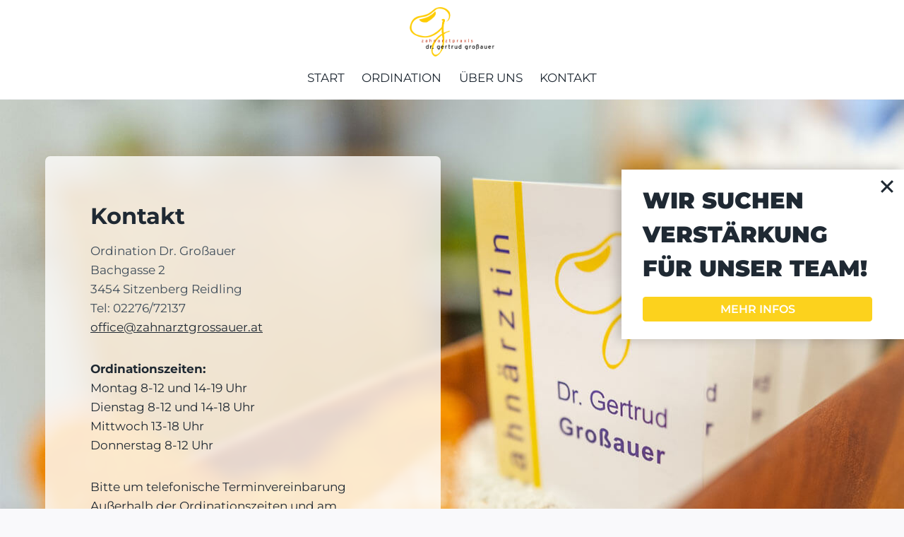

--- FILE ---
content_type: text/html; charset=UTF-8
request_url: https://www.zahnarztgrossauer.at/kontakt/
body_size: 22102
content:
<!doctype html>
<html lang="de" class="no-js" itemtype="https://schema.org/WebPage" itemscope>
<head>
	<meta charset="UTF-8">
	<meta name="viewport" content="width=device-width, initial-scale=1, minimum-scale=1">
	<title>Kontakt | Zahnarztpraxis Dr. Grossauer in Sitzenberg Reidling</title>
	<style>img:is([sizes="auto" i], [sizes^="auto," i]) { contain-intrinsic-size: 3000px 1500px }</style>
	<meta name="description" content="Lust auf ein strahlendes Lächeln, gesunde Zähne und Zahnfleisch? Dann sind Sie bei uns richtig! Wir nehmen uns Zeit für Sie und Ihre Wünsche.">
<meta name="robots" content="index, follow, max-snippet:-1, max-image-preview:large, max-video-preview:-1">
<link rel="canonical" href="https://www.zahnarztgrossauer.at/kontakt/">
<meta property="og:url" content="https://www.zahnarztgrossauer.at/kontakt/">
<meta property="og:site_name" content="Zahnarzt Grossauer">
<meta property="og:locale" content="de_DE">
<meta property="og:type" content="article">
<meta property="og:title" content="Kontakt | Zahnarztpraxis Dr. Grossauer in Sitzenberg Reidling">
<meta property="og:description" content="Lust auf ein strahlendes Lächeln, gesunde Zähne und Zahnfleisch? Dann sind Sie bei uns richtig! Wir nehmen uns Zeit für Sie und Ihre Wünsche.">
<meta property="fb:pages" content="">
<meta property="fb:admins" content="">
<meta property="fb:app_id" content="">
<meta name="twitter:card" content="summary">
<meta name="twitter:title" content="Kontakt | Zahnarztpraxis Dr. Grossauer in Sitzenberg Reidling">
<meta name="twitter:description" content="Lust auf ein strahlendes Lächeln, gesunde Zähne und Zahnfleisch? Dann sind Sie bei uns richtig! Wir nehmen uns Zeit für Sie und Ihre Wünsche.">

			<script>document.documentElement.classList.remove( 'no-js' );</script>
			<link data-minify="1" rel='stylesheet' id='kadence-conversions-css' href='https://www.zahnarztgrossauer.at/wp-content/cache/min/1/wp-content/plugins/kadence-conversions/assets/kadence-conversions.css?ver=1760091922' media='all' />
<style id='kadence-conversions-204860-inline-css'>
.kadence-conversion-wrap.kadence-conversion-204860 .kadence-conversion{box-shadow:-5px 0px 16px 0px rgba(0,0,0,0.2);}.kadence-conversion-wrap.kadence-conversion-204860:not(.kadence-conversion-banner) .kadence-conversion{max-width:400px;}.kadence-conversion-wrap.kadence-conversion-204860.kadence-conversion-banner .kadence-conversion-inner{max-width:400px;}.kadence-conversion-wrap.kadence-conversion-204860 .kadence-conversion-inner{padding-top:20px;padding-right:20px;padding-bottom:25px;padding-left:5px;}
</style>
<link data-minify="1" rel='stylesheet' id='kadence-blocks-rowlayout-css' href='https://www.zahnarztgrossauer.at/wp-content/cache/min/1/wp-content/plugins/kadence-blocks/dist/style-blocks-rowlayout.css?ver=1760086054' media='all' />
<link data-minify="1" rel='stylesheet' id='kadence-blocks-column-css' href='https://www.zahnarztgrossauer.at/wp-content/cache/min/1/wp-content/plugins/kadence-blocks/dist/style-blocks-column.css?ver=1760086054' media='all' />
<style id='kadence-blocks-advancedheading-inline-css'>
.wp-block-kadence-advancedheading mark{background:transparent;border-style:solid;border-width:0}.wp-block-kadence-advancedheading mark.kt-highlight{color:#f76a0c;}.kb-adv-heading-icon{display: inline-flex;justify-content: center;align-items: center;} .is-layout-constrained > .kb-advanced-heading-link {display: block;}.single-content .kadence-advanced-heading-wrapper h1, .single-content .kadence-advanced-heading-wrapper h2, .single-content .kadence-advanced-heading-wrapper h3, .single-content .kadence-advanced-heading-wrapper h4, .single-content .kadence-advanced-heading-wrapper h5, .single-content .kadence-advanced-heading-wrapper h6 {margin: 1.5em 0 .5em;}.single-content .kadence-advanced-heading-wrapper+* { margin-top:0;}.kb-screen-reader-text{position:absolute;width:1px;height:1px;padding:0;margin:-1px;overflow:hidden;clip:rect(0,0,0,0);}
</style>
<link data-minify="1" rel='stylesheet' id='kadence-blocks-advancedbtn-css' href='https://www.zahnarztgrossauer.at/wp-content/cache/min/1/wp-content/plugins/kadence-blocks/dist/style-blocks-advancedbtn.css?ver=1760091922' media='all' />
<link rel='stylesheet' id='wp-block-library-css' href='https://www.zahnarztgrossauer.at/wp-includes/css/dist/block-library/style.min.css?ver=6.8.3' media='all' />
<style id='classic-theme-styles-inline-css'>
/*! This file is auto-generated */
.wp-block-button__link{color:#fff;background-color:#32373c;border-radius:9999px;box-shadow:none;text-decoration:none;padding:calc(.667em + 2px) calc(1.333em + 2px);font-size:1.125em}.wp-block-file__button{background:#32373c;color:#fff;text-decoration:none}
</style>
<style id='global-styles-inline-css'>
:root{--wp--preset--aspect-ratio--square: 1;--wp--preset--aspect-ratio--4-3: 4/3;--wp--preset--aspect-ratio--3-4: 3/4;--wp--preset--aspect-ratio--3-2: 3/2;--wp--preset--aspect-ratio--2-3: 2/3;--wp--preset--aspect-ratio--16-9: 16/9;--wp--preset--aspect-ratio--9-16: 9/16;--wp--preset--color--black: #000000;--wp--preset--color--cyan-bluish-gray: #abb8c3;--wp--preset--color--white: #ffffff;--wp--preset--color--pale-pink: #f78da7;--wp--preset--color--vivid-red: #cf2e2e;--wp--preset--color--luminous-vivid-orange: #ff6900;--wp--preset--color--luminous-vivid-amber: #fcb900;--wp--preset--color--light-green-cyan: #7bdcb5;--wp--preset--color--vivid-green-cyan: #00d084;--wp--preset--color--pale-cyan-blue: #8ed1fc;--wp--preset--color--vivid-cyan-blue: #0693e3;--wp--preset--color--vivid-purple: #9b51e0;--wp--preset--color--theme-palette-1: var(--global-palette1);--wp--preset--color--theme-palette-2: var(--global-palette2);--wp--preset--color--theme-palette-3: var(--global-palette3);--wp--preset--color--theme-palette-4: var(--global-palette4);--wp--preset--color--theme-palette-5: var(--global-palette5);--wp--preset--color--theme-palette-6: var(--global-palette6);--wp--preset--color--theme-palette-7: var(--global-palette7);--wp--preset--color--theme-palette-8: var(--global-palette8);--wp--preset--color--theme-palette-9: var(--global-palette9);--wp--preset--color--theme-palette-10: var(--global-palette10);--wp--preset--color--theme-palette-11: var(--global-palette11);--wp--preset--color--theme-palette-12: var(--global-palette12);--wp--preset--color--theme-palette-13: var(--global-palette13);--wp--preset--color--theme-palette-14: var(--global-palette14);--wp--preset--color--theme-palette-15: var(--global-palette15);--wp--preset--gradient--vivid-cyan-blue-to-vivid-purple: linear-gradient(135deg,rgba(6,147,227,1) 0%,rgb(155,81,224) 100%);--wp--preset--gradient--light-green-cyan-to-vivid-green-cyan: linear-gradient(135deg,rgb(122,220,180) 0%,rgb(0,208,130) 100%);--wp--preset--gradient--luminous-vivid-amber-to-luminous-vivid-orange: linear-gradient(135deg,rgba(252,185,0,1) 0%,rgba(255,105,0,1) 100%);--wp--preset--gradient--luminous-vivid-orange-to-vivid-red: linear-gradient(135deg,rgba(255,105,0,1) 0%,rgb(207,46,46) 100%);--wp--preset--gradient--very-light-gray-to-cyan-bluish-gray: linear-gradient(135deg,rgb(238,238,238) 0%,rgb(169,184,195) 100%);--wp--preset--gradient--cool-to-warm-spectrum: linear-gradient(135deg,rgb(74,234,220) 0%,rgb(151,120,209) 20%,rgb(207,42,186) 40%,rgb(238,44,130) 60%,rgb(251,105,98) 80%,rgb(254,248,76) 100%);--wp--preset--gradient--blush-light-purple: linear-gradient(135deg,rgb(255,206,236) 0%,rgb(152,150,240) 100%);--wp--preset--gradient--blush-bordeaux: linear-gradient(135deg,rgb(254,205,165) 0%,rgb(254,45,45) 50%,rgb(107,0,62) 100%);--wp--preset--gradient--luminous-dusk: linear-gradient(135deg,rgb(255,203,112) 0%,rgb(199,81,192) 50%,rgb(65,88,208) 100%);--wp--preset--gradient--pale-ocean: linear-gradient(135deg,rgb(255,245,203) 0%,rgb(182,227,212) 50%,rgb(51,167,181) 100%);--wp--preset--gradient--electric-grass: linear-gradient(135deg,rgb(202,248,128) 0%,rgb(113,206,126) 100%);--wp--preset--gradient--midnight: linear-gradient(135deg,rgb(2,3,129) 0%,rgb(40,116,252) 100%);--wp--preset--font-size--small: var(--global-font-size-small);--wp--preset--font-size--medium: var(--global-font-size-medium);--wp--preset--font-size--large: var(--global-font-size-large);--wp--preset--font-size--x-large: 42px;--wp--preset--font-size--larger: var(--global-font-size-larger);--wp--preset--font-size--xxlarge: var(--global-font-size-xxlarge);--wp--preset--spacing--20: 0.44rem;--wp--preset--spacing--30: 0.67rem;--wp--preset--spacing--40: 1rem;--wp--preset--spacing--50: 1.5rem;--wp--preset--spacing--60: 2.25rem;--wp--preset--spacing--70: 3.38rem;--wp--preset--spacing--80: 5.06rem;--wp--preset--shadow--natural: 6px 6px 9px rgba(0, 0, 0, 0.2);--wp--preset--shadow--deep: 12px 12px 50px rgba(0, 0, 0, 0.4);--wp--preset--shadow--sharp: 6px 6px 0px rgba(0, 0, 0, 0.2);--wp--preset--shadow--outlined: 6px 6px 0px -3px rgba(255, 255, 255, 1), 6px 6px rgba(0, 0, 0, 1);--wp--preset--shadow--crisp: 6px 6px 0px rgba(0, 0, 0, 1);}:where(.is-layout-flex){gap: 0.5em;}:where(.is-layout-grid){gap: 0.5em;}body .is-layout-flex{display: flex;}.is-layout-flex{flex-wrap: wrap;align-items: center;}.is-layout-flex > :is(*, div){margin: 0;}body .is-layout-grid{display: grid;}.is-layout-grid > :is(*, div){margin: 0;}:where(.wp-block-columns.is-layout-flex){gap: 2em;}:where(.wp-block-columns.is-layout-grid){gap: 2em;}:where(.wp-block-post-template.is-layout-flex){gap: 1.25em;}:where(.wp-block-post-template.is-layout-grid){gap: 1.25em;}.has-black-color{color: var(--wp--preset--color--black) !important;}.has-cyan-bluish-gray-color{color: var(--wp--preset--color--cyan-bluish-gray) !important;}.has-white-color{color: var(--wp--preset--color--white) !important;}.has-pale-pink-color{color: var(--wp--preset--color--pale-pink) !important;}.has-vivid-red-color{color: var(--wp--preset--color--vivid-red) !important;}.has-luminous-vivid-orange-color{color: var(--wp--preset--color--luminous-vivid-orange) !important;}.has-luminous-vivid-amber-color{color: var(--wp--preset--color--luminous-vivid-amber) !important;}.has-light-green-cyan-color{color: var(--wp--preset--color--light-green-cyan) !important;}.has-vivid-green-cyan-color{color: var(--wp--preset--color--vivid-green-cyan) !important;}.has-pale-cyan-blue-color{color: var(--wp--preset--color--pale-cyan-blue) !important;}.has-vivid-cyan-blue-color{color: var(--wp--preset--color--vivid-cyan-blue) !important;}.has-vivid-purple-color{color: var(--wp--preset--color--vivid-purple) !important;}.has-black-background-color{background-color: var(--wp--preset--color--black) !important;}.has-cyan-bluish-gray-background-color{background-color: var(--wp--preset--color--cyan-bluish-gray) !important;}.has-white-background-color{background-color: var(--wp--preset--color--white) !important;}.has-pale-pink-background-color{background-color: var(--wp--preset--color--pale-pink) !important;}.has-vivid-red-background-color{background-color: var(--wp--preset--color--vivid-red) !important;}.has-luminous-vivid-orange-background-color{background-color: var(--wp--preset--color--luminous-vivid-orange) !important;}.has-luminous-vivid-amber-background-color{background-color: var(--wp--preset--color--luminous-vivid-amber) !important;}.has-light-green-cyan-background-color{background-color: var(--wp--preset--color--light-green-cyan) !important;}.has-vivid-green-cyan-background-color{background-color: var(--wp--preset--color--vivid-green-cyan) !important;}.has-pale-cyan-blue-background-color{background-color: var(--wp--preset--color--pale-cyan-blue) !important;}.has-vivid-cyan-blue-background-color{background-color: var(--wp--preset--color--vivid-cyan-blue) !important;}.has-vivid-purple-background-color{background-color: var(--wp--preset--color--vivid-purple) !important;}.has-black-border-color{border-color: var(--wp--preset--color--black) !important;}.has-cyan-bluish-gray-border-color{border-color: var(--wp--preset--color--cyan-bluish-gray) !important;}.has-white-border-color{border-color: var(--wp--preset--color--white) !important;}.has-pale-pink-border-color{border-color: var(--wp--preset--color--pale-pink) !important;}.has-vivid-red-border-color{border-color: var(--wp--preset--color--vivid-red) !important;}.has-luminous-vivid-orange-border-color{border-color: var(--wp--preset--color--luminous-vivid-orange) !important;}.has-luminous-vivid-amber-border-color{border-color: var(--wp--preset--color--luminous-vivid-amber) !important;}.has-light-green-cyan-border-color{border-color: var(--wp--preset--color--light-green-cyan) !important;}.has-vivid-green-cyan-border-color{border-color: var(--wp--preset--color--vivid-green-cyan) !important;}.has-pale-cyan-blue-border-color{border-color: var(--wp--preset--color--pale-cyan-blue) !important;}.has-vivid-cyan-blue-border-color{border-color: var(--wp--preset--color--vivid-cyan-blue) !important;}.has-vivid-purple-border-color{border-color: var(--wp--preset--color--vivid-purple) !important;}.has-vivid-cyan-blue-to-vivid-purple-gradient-background{background: var(--wp--preset--gradient--vivid-cyan-blue-to-vivid-purple) !important;}.has-light-green-cyan-to-vivid-green-cyan-gradient-background{background: var(--wp--preset--gradient--light-green-cyan-to-vivid-green-cyan) !important;}.has-luminous-vivid-amber-to-luminous-vivid-orange-gradient-background{background: var(--wp--preset--gradient--luminous-vivid-amber-to-luminous-vivid-orange) !important;}.has-luminous-vivid-orange-to-vivid-red-gradient-background{background: var(--wp--preset--gradient--luminous-vivid-orange-to-vivid-red) !important;}.has-very-light-gray-to-cyan-bluish-gray-gradient-background{background: var(--wp--preset--gradient--very-light-gray-to-cyan-bluish-gray) !important;}.has-cool-to-warm-spectrum-gradient-background{background: var(--wp--preset--gradient--cool-to-warm-spectrum) !important;}.has-blush-light-purple-gradient-background{background: var(--wp--preset--gradient--blush-light-purple) !important;}.has-blush-bordeaux-gradient-background{background: var(--wp--preset--gradient--blush-bordeaux) !important;}.has-luminous-dusk-gradient-background{background: var(--wp--preset--gradient--luminous-dusk) !important;}.has-pale-ocean-gradient-background{background: var(--wp--preset--gradient--pale-ocean) !important;}.has-electric-grass-gradient-background{background: var(--wp--preset--gradient--electric-grass) !important;}.has-midnight-gradient-background{background: var(--wp--preset--gradient--midnight) !important;}.has-small-font-size{font-size: var(--wp--preset--font-size--small) !important;}.has-medium-font-size{font-size: var(--wp--preset--font-size--medium) !important;}.has-large-font-size{font-size: var(--wp--preset--font-size--large) !important;}.has-x-large-font-size{font-size: var(--wp--preset--font-size--x-large) !important;}
:where(.wp-block-post-template.is-layout-flex){gap: 1.25em;}:where(.wp-block-post-template.is-layout-grid){gap: 1.25em;}
:where(.wp-block-columns.is-layout-flex){gap: 2em;}:where(.wp-block-columns.is-layout-grid){gap: 2em;}
:root :where(.wp-block-pullquote){font-size: 1.5em;line-height: 1.6;}
</style>
<link rel='stylesheet' id='kadence-global-css' href='https://www.zahnarztgrossauer.at/wp-content/themes/kadence/assets/css/global.min.css?ver=1.4.2' media='all' />
<style id='kadence-global-inline-css'>
/* Kadence Base CSS */
:root{--global-palette1:#fcd21d;--global-palette2:#e8bd01;--global-palette3:#1f2933;--global-palette4:#3e4c59;--global-palette5:#52606d;--global-palette6:#7b8794;--global-palette7:#f3f4f7;--global-palette8:#f9f9fb;--global-palette9:#ffffff;--global-palette10:oklch(from var(--global-palette1) calc(l + 0.10 * (1 - l)) calc(c * 1.00) calc(h + 180) / 100%);--global-palette11:#13612e;--global-palette12:#1159af;--global-palette13:#b82105;--global-palette14:#f7630c;--global-palette15:#f5a524;--global-palette9rgb:255, 255, 255;--global-palette-highlight:var(--global-palette3);--global-palette-highlight-alt:var(--global-palette2);--global-palette-highlight-alt2:var(--global-palette9);--global-palette-btn-bg:var(--global-palette1);--global-palette-btn-bg-hover:var(--global-palette2);--global-palette-btn:#ffffff;--global-palette-btn-hover:#ffffff;--global-palette-btn-sec-bg:var(--global-palette7);--global-palette-btn-sec-bg-hover:var(--global-palette2);--global-palette-btn-sec:var(--global-palette3);--global-palette-btn-sec-hover:var(--global-palette9);--global-body-font-family:Montserrat, sans-serif;--global-heading-font-family:Montserrat, var(--global-fallback-font);--global-primary-nav-font-family:inherit;--global-fallback-font:sans-serif;--global-display-fallback-font:sans-serif;--global-content-width:1200px;--global-content-wide-width:calc(1200px + 230px);--global-content-narrow-width:900px;--global-content-edge-padding:1.5rem;--global-content-boxed-padding:2rem;--global-calc-content-width:calc(1200px - var(--global-content-edge-padding) - var(--global-content-edge-padding) );--wp--style--global--content-size:var(--global-calc-content-width);}.wp-site-blocks{--global-vw:calc( 100vw - ( 0.5 * var(--scrollbar-offset)));}body{background:var(--global-palette8);-webkit-font-smoothing:antialiased;-moz-osx-font-smoothing:grayscale;}body, input, select, optgroup, textarea{font-style:normal;font-weight:normal;font-size:17px;line-height:1.6;font-family:var(--global-body-font-family);color:var(--global-palette3);}.content-bg, body.content-style-unboxed .site{background:var(--global-palette9);}h1,h2,h3,h4,h5,h6{font-family:var(--global-heading-font-family);}h1{font-style:normal;font-weight:700;font-size:40px;line-height:1.5;color:var(--global-palette3);}h2{font-weight:700;font-size:28px;line-height:1.5;color:var(--global-palette3);}h3{font-weight:700;font-size:24px;line-height:1.5;color:var(--global-palette3);}h4{font-style:normal;font-weight:normal;font-size:22px;line-height:1.5;color:var(--global-palette4);}h5{font-style:normal;font-weight:normal;font-size:20px;line-height:1.5;color:var(--global-palette4);}h6{font-style:normal;font-weight:normal;font-size:18px;line-height:1.5;color:var(--global-palette5);}.entry-hero .kadence-breadcrumbs{max-width:1200px;}.site-container, .site-header-row-layout-contained, .site-footer-row-layout-contained, .entry-hero-layout-contained, .comments-area, .alignfull > .wp-block-cover__inner-container, .alignwide > .wp-block-cover__inner-container{max-width:var(--global-content-width);}.content-width-narrow .content-container.site-container, .content-width-narrow .hero-container.site-container{max-width:var(--global-content-narrow-width);}@media all and (min-width: 1430px){.wp-site-blocks .content-container  .alignwide{margin-left:-115px;margin-right:-115px;width:unset;max-width:unset;}}@media all and (min-width: 1160px){.content-width-narrow .wp-site-blocks .content-container .alignwide{margin-left:-130px;margin-right:-130px;width:unset;max-width:unset;}}.content-style-boxed .wp-site-blocks .entry-content .alignwide{margin-left:calc( -1 * var( --global-content-boxed-padding ) );margin-right:calc( -1 * var( --global-content-boxed-padding ) );}.content-area{margin-top:5rem;margin-bottom:5rem;}@media all and (max-width: 1024px){.content-area{margin-top:3rem;margin-bottom:3rem;}}@media all and (max-width: 767px){.content-area{margin-top:2rem;margin-bottom:2rem;}}@media all and (max-width: 1024px){:root{--global-content-boxed-padding:2rem;}}@media all and (max-width: 767px){:root{--global-content-boxed-padding:1.5rem;}}.entry-content-wrap{padding:2rem;}@media all and (max-width: 1024px){.entry-content-wrap{padding:2rem;}}@media all and (max-width: 767px){.entry-content-wrap{padding:1.5rem;}}.entry.single-entry{box-shadow:0px 15px 15px -10px rgba(0,0,0,0.05);}.entry.loop-entry{box-shadow:0px 15px 15px -10px rgba(0,0,0,0.05);}.loop-entry .entry-content-wrap{padding:2rem;}@media all and (max-width: 1024px){.loop-entry .entry-content-wrap{padding:2rem;}}@media all and (max-width: 767px){.loop-entry .entry-content-wrap{padding:1.5rem;}}button, .button, .wp-block-button__link, input[type="button"], input[type="reset"], input[type="submit"], .fl-button, .elementor-button-wrapper .elementor-button, .wc-block-components-checkout-place-order-button, .wc-block-cart__submit{box-shadow:0px 0px 0px -7px rgba(0,0,0,0);}button:hover, button:focus, button:active, .button:hover, .button:focus, .button:active, .wp-block-button__link:hover, .wp-block-button__link:focus, .wp-block-button__link:active, input[type="button"]:hover, input[type="button"]:focus, input[type="button"]:active, input[type="reset"]:hover, input[type="reset"]:focus, input[type="reset"]:active, input[type="submit"]:hover, input[type="submit"]:focus, input[type="submit"]:active, .elementor-button-wrapper .elementor-button:hover, .elementor-button-wrapper .elementor-button:focus, .elementor-button-wrapper .elementor-button:active, .wc-block-cart__submit:hover{box-shadow:0px 15px 25px -7px rgba(0,0,0,0.1);}.kb-button.kb-btn-global-outline.kb-btn-global-inherit{padding-top:calc(px - 2px);padding-right:calc(px - 2px);padding-bottom:calc(px - 2px);padding-left:calc(px - 2px);}@media all and (min-width: 1025px){.transparent-header .entry-hero .entry-hero-container-inner{padding-top:calc(70px + 60px);}}@media all and (max-width: 1024px){.mobile-transparent-header .entry-hero .entry-hero-container-inner{padding-top:60px;}}@media all and (max-width: 767px){.mobile-transparent-header .entry-hero .entry-hero-container-inner{padding-top:75px;}}.wp-site-blocks .page-title h1{font-style:normal;}.entry-hero.page-hero-section .entry-header{min-height:200px;}.entry-author-style-center{padding-top:var(--global-md-spacing);border-top:1px solid var(--global-gray-500);}.entry-author-style-center .entry-author-avatar, .entry-meta .author-avatar{display:none;}.entry-author-style-normal .entry-author-profile{padding-left:0px;}#comments .comment-meta{margin-left:0px;}
/* Kadence Header CSS */
@media all and (max-width: 1024px){.mobile-transparent-header #masthead{position:absolute;left:0px;right:0px;z-index:100;}.kadence-scrollbar-fixer.mobile-transparent-header #masthead{right:var(--scrollbar-offset,0);}.mobile-transparent-header #masthead, .mobile-transparent-header .site-top-header-wrap .site-header-row-container-inner, .mobile-transparent-header .site-main-header-wrap .site-header-row-container-inner, .mobile-transparent-header .site-bottom-header-wrap .site-header-row-container-inner{background:transparent;}.site-header-row-tablet-layout-fullwidth, .site-header-row-tablet-layout-standard{padding:0px;}}@media all and (min-width: 1025px){.transparent-header #masthead{position:absolute;left:0px;right:0px;z-index:100;}.transparent-header.kadence-scrollbar-fixer #masthead{right:var(--scrollbar-offset,0);}.transparent-header #masthead, .transparent-header .site-top-header-wrap .site-header-row-container-inner, .transparent-header .site-main-header-wrap .site-header-row-container-inner, .transparent-header .site-bottom-header-wrap .site-header-row-container-inner{background:transparent;}}.site-branding a.brand img{max-width:120px;}.site-branding a.brand img.svg-logo-image{width:120px;}.site-branding{padding:10px 0px 0px 0px;}@media all and (max-width: 767px){.site-branding{padding:5px 0px 5px 0px;}}#masthead, #masthead .kadence-sticky-header.item-is-fixed:not(.item-at-start):not(.site-header-row-container):not(.site-main-header-wrap), #masthead .kadence-sticky-header.item-is-fixed:not(.item-at-start) > .site-header-row-container-inner{background:var(--global-palette9);}.site-main-header-wrap .site-header-row-container-inner{border-bottom:1px solid var(--global-palette7);}.site-main-header-inner-wrap{min-height:60px;}@media all and (max-width: 767px){.site-main-header-inner-wrap{min-height:75px;}}.site-top-header-inner-wrap{min-height:70px;}#masthead .kadence-sticky-header.item-is-fixed:not(.item-at-start):not(.site-header-row-container):not(.item-hidden-above):not(.site-main-header-wrap), #masthead .kadence-sticky-header.item-is-fixed:not(.item-at-start):not(.item-hidden-above) > .site-header-row-container-inner{border-bottom:0px none transparent;}.site-main-header-wrap.site-header-row-container.site-header-focus-item.site-header-row-layout-standard.kadence-sticky-header.item-is-fixed.item-is-stuck, .site-header-upper-inner-wrap.kadence-sticky-header.item-is-fixed.item-is-stuck, .site-header-inner-wrap.kadence-sticky-header.item-is-fixed.item-is-stuck, .site-top-header-wrap.site-header-row-container.site-header-focus-item.site-header-row-layout-standard.kadence-sticky-header.item-is-fixed.item-is-stuck, .site-bottom-header-wrap.site-header-row-container.site-header-focus-item.site-header-row-layout-standard.kadence-sticky-header.item-is-fixed.item-is-stuck{box-shadow:0px 0px 0px 0px rgba(0,0,0,0);}.header-navigation[class*="header-navigation-style-underline"] .header-menu-container.primary-menu-container>ul>li>a:after{width:calc( 100% - 1.45em);}.main-navigation .primary-menu-container > ul > li.menu-item > a{padding-left:calc(1.45em / 2);padding-right:calc(1.45em / 2);padding-top:0.6em;padding-bottom:0.6em;color:var(--global-palette3);}.main-navigation .primary-menu-container > ul > li.menu-item .dropdown-nav-special-toggle{right:calc(1.45em / 2);}.main-navigation .primary-menu-container > ul li.menu-item > a{font-style:normal;font-weight:normal;text-transform:uppercase;}.main-navigation .primary-menu-container > ul > li.menu-item > a:hover{color:var(--global-palette5);}.main-navigation .primary-menu-container > ul > li.menu-item.current-menu-item > a{color:var(--global-palette3);}.header-navigation .header-menu-container ul ul.sub-menu, .header-navigation .header-menu-container ul ul.submenu{background:var(--global-palette3);box-shadow:0px 2px 13px 0px rgba(0,0,0,0.1);}.header-navigation .header-menu-container ul ul li.menu-item, .header-menu-container ul.menu > li.kadence-menu-mega-enabled > ul > li.menu-item > a{border-bottom:1px solid rgba(255,255,255,0.1);border-radius:0px 0px 0px 0px;}.header-navigation .header-menu-container ul ul li.menu-item > a{width:200px;padding-top:1em;padding-bottom:1em;color:var(--global-palette8);font-size:12px;}.header-navigation .header-menu-container ul ul li.menu-item > a:hover{color:var(--global-palette9);background:var(--global-palette4);border-radius:0px 0px 0px 0px;}.header-navigation .header-menu-container ul ul li.menu-item.current-menu-item > a{color:var(--global-palette9);background:var(--global-palette4);border-radius:0px 0px 0px 0px;}.mobile-toggle-open-container .menu-toggle-open, .mobile-toggle-open-container .menu-toggle-open:focus{color:var(--global-palette5);padding:0.4em 0.6em 0.4em 0.6em;font-size:14px;}.mobile-toggle-open-container .menu-toggle-open.menu-toggle-style-bordered{border:1px solid currentColor;}.mobile-toggle-open-container .menu-toggle-open .menu-toggle-icon{font-size:30px;}.mobile-toggle-open-container .menu-toggle-open:hover, .mobile-toggle-open-container .menu-toggle-open:focus-visible{color:var(--global-palette-highlight);}.mobile-navigation ul li{font-style:normal;font-weight:600;font-size:20px;text-transform:uppercase;}.mobile-navigation ul li a{padding-top:1em;padding-bottom:1em;}.mobile-navigation ul li > a, .mobile-navigation ul li.menu-item-has-children > .drawer-nav-drop-wrap{color:var(--global-palette8);}.mobile-navigation ul li > a:hover, .mobile-navigation ul li.menu-item-has-children > .drawer-nav-drop-wrap:hover{color:var(--global-palette9);}.mobile-navigation ul li.current-menu-item > a, .mobile-navigation ul li.current-menu-item.menu-item-has-children > .drawer-nav-drop-wrap{color:var(--global-palette3);}.mobile-navigation ul li.menu-item-has-children .drawer-nav-drop-wrap, .mobile-navigation ul li:not(.menu-item-has-children) a{border-bottom:0px solid rgba(255,255,255,0.1);}.mobile-navigation:not(.drawer-navigation-parent-toggle-true) ul li.menu-item-has-children .drawer-nav-drop-wrap button{border-left:0px solid rgba(255,255,255,0.1);}#mobile-drawer .drawer-inner, #mobile-drawer.popup-drawer-layout-fullwidth.popup-drawer-animation-slice .pop-portion-bg, #mobile-drawer.popup-drawer-layout-fullwidth.popup-drawer-animation-slice.pop-animated.show-drawer .drawer-inner{background:var(--global-palette1);width:300px;}@media all and (max-width: 1024px){#mobile-drawer .drawer-inner, #mobile-drawer.popup-drawer-layout-fullwidth.popup-drawer-animation-slice .pop-portion-bg, #mobile-drawer.popup-drawer-layout-fullwidth.popup-drawer-animation-slice.pop-animated.show-drawer .drawer-inner{width:300px;}}@media all and (max-width: 767px){#mobile-drawer .drawer-inner, #mobile-drawer.popup-drawer-layout-fullwidth.popup-drawer-animation-slice .pop-portion-bg, #mobile-drawer.popup-drawer-layout-fullwidth.popup-drawer-animation-slice.pop-animated.show-drawer .drawer-inner{width:250px;}}#mobile-drawer .drawer-header .drawer-toggle{padding:0.6em 0.15em 0.6em 0.15em;font-size:32px;}
/* Kadence Footer CSS */
#colophon{background:var(--global-palette4);}.site-top-footer-wrap .site-footer-row-container-inner{background:var(--global-palette3);font-style:normal;font-size:16px;line-height:1.3;color:var(--global-palette8);}.site-footer .site-top-footer-wrap a:not(.button):not(.wp-block-button__link):not(.wp-element-button){color:var(--global-palette8);}.site-top-footer-inner-wrap{padding-top:30px;padding-bottom:0px;grid-column-gap:30px;grid-row-gap:30px;}.site-top-footer-inner-wrap .widget{margin-bottom:20px;}.site-top-footer-inner-wrap .widget-area .widget-title{font-style:normal;font-size:18px;line-height:1.3;text-transform:capitalize;color:var(--global-palette8);}.site-top-footer-inner-wrap .site-footer-section:not(:last-child):after{border-right:0px none transparent;right:calc(-30px / 2);}.site-bottom-footer-wrap .site-footer-row-container-inner{background:var(--global-palette3);font-style:normal;color:var(--global-palette9);}.site-bottom-footer-inner-wrap{padding-top:20px;padding-bottom:10px;grid-column-gap:30px;}.site-bottom-footer-inner-wrap .widget{margin-bottom:30px;}.site-bottom-footer-inner-wrap .widget-area .widget-title{font-style:normal;font-weight:normal;font-family:'Work Sans', var(--global-fallback-font);text-transform:none;}.site-bottom-footer-inner-wrap .site-footer-section:not(:last-child):after{right:calc(-30px / 2);}#colophon .footer-html{font-style:normal;font-size:13px;}#colophon .site-footer-row-container .site-footer-row .footer-html a{color:var(--global-palette7);}
</style>
<link rel='stylesheet' id='kadence-header-css' href='https://www.zahnarztgrossauer.at/wp-content/themes/kadence/assets/css/header.min.css?ver=1.4.2' media='all' />
<link rel='stylesheet' id='kadence-content-css' href='https://www.zahnarztgrossauer.at/wp-content/themes/kadence/assets/css/content.min.css?ver=1.4.2' media='all' />
<link rel='stylesheet' id='kadence-footer-css' href='https://www.zahnarztgrossauer.at/wp-content/themes/kadence/assets/css/footer.min.css?ver=1.4.2' media='all' />
<link data-minify="1" rel='stylesheet' id='kadence-blocks-advanced-form-css' href='https://www.zahnarztgrossauer.at/wp-content/cache/min/1/wp-content/plugins/kadence-blocks/dist/style-blocks-advanced-form.css?ver=1760086177' media='all' />
<link data-minify="1" rel='stylesheet' id='kadence-blocks-spacer-css' href='https://www.zahnarztgrossauer.at/wp-content/cache/min/1/wp-content/plugins/kadence-blocks/dist/style-blocks-spacer.css?ver=1760086177' media='all' />
<style id='kadence-blocks-global-variables-inline-css'>
:root {--global-kb-font-size-sm:clamp(0.8rem, 0.73rem + 0.217vw, 0.9rem);--global-kb-font-size-md:clamp(1.1rem, 0.995rem + 0.326vw, 1.25rem);--global-kb-font-size-lg:clamp(1.75rem, 1.576rem + 0.543vw, 2rem);--global-kb-font-size-xl:clamp(2.25rem, 1.728rem + 1.63vw, 3rem);--global-kb-font-size-xxl:clamp(2.5rem, 1.456rem + 3.26vw, 4rem);--global-kb-font-size-xxxl:clamp(2.75rem, 0.489rem + 7.065vw, 6rem);}
</style>
<style id='kadence_blocks_css-inline-css'>
.kb-row-layout-id204860_ed29b4-34 > .kt-row-column-wrap{max-width:var( --global-content-width, 1200px );padding-left:var(--global-content-edge-padding);padding-right:var(--global-content-edge-padding);padding-left:25px;padding-right:25px;grid-template-columns:minmax(0, 1fr);}.kb-row-layout-id204860_ed29b4-34{background-color:#ffffff;}.kb-row-layout-id204860_ed29b4-34 a{color:#2b6cb0;}.kb-row-layout-id204860_ed29b4-34 a:hover{color:#215387;}@media all and (max-width: 767px){.kb-row-layout-id204860_ed29b4-34 > .kt-row-column-wrap{grid-template-columns:minmax(0, 1fr);}}.kadence-column204860_a26115-fe > .kt-inside-inner-col{display:flex;}.kadence-column204860_a26115-fe > .kt-inside-inner-col{column-gap:var(--global-kb-gap-sm, 1rem);}.kadence-column204860_a26115-fe > .kt-inside-inner-col{flex-direction:column;align-items:space-between;}.kadence-column204860_a26115-fe > .kt-inside-inner-col > .kb-image-is-ratio-size{align-self:stretch;}.kadence-column204860_a26115-fe > .kt-inside-inner-col > .wp-block-kadence-advancedgallery{align-self:stretch;}.kadence-column204860_a26115-fe > .kt-inside-inner-col > .aligncenter{width:100%;}@media all and (max-width: 1024px){.kadence-column204860_a26115-fe > .kt-inside-inner-col{flex-direction:column;justify-content:center;align-items:space-between;}}@media all and (max-width: 767px){.kadence-column204860_a26115-fe > .kt-inside-inner-col{flex-direction:column;justify-content:center;align-items:space-between;}}.wp-block-kadence-advancedheading.kt-adv-heading204860_81ec1d-b3, .wp-block-kadence-advancedheading.kt-adv-heading204860_81ec1d-b3[data-kb-block="kb-adv-heading204860_81ec1d-b3"]{margin-bottom:var(--global-kb-spacing-xs, 1rem);font-size:var(--global-kb-font-size-lg, 2rem);font-weight:900;font-family:Montserrat;text-transform:uppercase;}.wp-block-kadence-advancedheading.kt-adv-heading204860_81ec1d-b3 mark.kt-highlight, .wp-block-kadence-advancedheading.kt-adv-heading204860_81ec1d-b3[data-kb-block="kb-adv-heading204860_81ec1d-b3"] mark.kt-highlight{-webkit-box-decoration-break:clone;box-decoration-break:clone;}ul.menu .wp-block-kadence-advancedbtn .kb-btn204860_d021c8-0c.kb-button{width:initial;}.wp-block-kadence-advancedbtn .kb-btn204860_d021c8-0c.kb-button{color:var(--global-palette9, #ffffff);background:var(--global-palette1, #3182CE);font-size:16px;font-family:Montserrat;font-weight:600;text-transform:uppercase;border-top-left-radius:4px;border-top-right-radius:4px;border-bottom-right-radius:4px;border-bottom-left-radius:4px;border-top:1px solid var(--global-palette1, #3182CE);border-right:1px solid var(--global-palette1, #3182CE);border-bottom:1px solid var(--global-palette1, #3182CE);border-left:1px solid var(--global-palette1, #3182CE);}.wp-block-kadence-advancedbtn .kb-btn204860_d021c8-0c.kb-button:hover, .wp-block-kadence-advancedbtn .kb-btn204860_d021c8-0c.kb-button:focus{color:#ffffff;background:#2d3748;border-top-color:#2d3748;border-top-style:solid;border-right-color:#2d3748;border-right-style:solid;border-bottom-color:#2d3748;border-bottom-style:solid;border-left-color:#2d3748;border-left-style:solid;}@media all and (max-width: 1024px){.wp-block-kadence-advancedbtn .kb-btn204860_d021c8-0c.kb-button{border-top:1px solid var(--global-palette1, #3182CE);border-right:1px solid var(--global-palette1, #3182CE);border-bottom:1px solid var(--global-palette1, #3182CE);border-left:1px solid var(--global-palette1, #3182CE);}}@media all and (max-width: 1024px){.wp-block-kadence-advancedbtn .kb-btn204860_d021c8-0c.kb-button:hover, .wp-block-kadence-advancedbtn .kb-btn204860_d021c8-0c.kb-button:focus{border-top-color:#2d3748;border-top-style:solid;border-right-color:#2d3748;border-right-style:solid;border-bottom-color:#2d3748;border-bottom-style:solid;border-left-color:#2d3748;border-left-style:solid;}}@media all and (max-width: 767px){.wp-block-kadence-advancedbtn .kb-btn204860_d021c8-0c.kb-button{border-top:1px solid var(--global-palette1, #3182CE);border-right:1px solid var(--global-palette1, #3182CE);border-bottom:1px solid var(--global-palette1, #3182CE);border-left:1px solid var(--global-palette1, #3182CE);}.wp-block-kadence-advancedbtn .kb-btn204860_d021c8-0c.kb-button:hover, .wp-block-kadence-advancedbtn .kb-btn204860_d021c8-0c.kb-button:focus{border-top-color:#2d3748;border-top-style:solid;border-right-color:#2d3748;border-right-style:solid;border-bottom-color:#2d3748;border-bottom-style:solid;border-left-color:#2d3748;border-left-style:solid;}}.kb-row-layout-wrap.wp-block-kadence-rowlayout.kb-row-layout-id204753_832200-38{margin-top:0px;margin-bottom:0px;}.kb-row-layout-id204753_832200-38 > .kt-row-column-wrap{max-width:var( --global-content-width, 1200px );padding-left:var(--global-content-edge-padding);padding-right:var(--global-content-edge-padding);padding-top:var(--global-kb-spacing-xxl, 5rem);padding-bottom:var(--global-kb-spacing-xxl, 5rem);grid-template-columns:repeat(2, minmax(0, 1fr));}.kb-row-layout-id204753_832200-38{background-image:url('https://www.zahnarztgrossauer.at/wp-content/uploads/2018/06/kontakt.jpg');background-size:cover;background-position:63% 23%;background-attachment:scroll;background-repeat:no-repeat;}.kb-row-layout-id204753_832200-38 > .kt-row-layout-overlay{opacity:0.00;background:linear-gradient(90deg,var(--global-palette8,#F7FAFC) 30%,rgba(255,255,255,0) 30%);}@media all and (max-width: 1024px){.kb-row-layout-id204753_832200-38 > .kt-row-column-wrap{column-gap:var(--global-kb-gap-md, 2rem);grid-template-columns:minmax(0, 2fr) minmax(0, 1fr);}}@media all and (max-width: 767px){.kb-row-layout-id204753_832200-38 > .kt-row-column-wrap{padding-top:var(--global-kb-spacing-lg, 3rem);padding-bottom:var(--global-kb-spacing-lg, 3rem);grid-template-columns:minmax(0, 1fr);}.kb-row-layout-id204753_832200-38 > .kt-row-layout-overlay{opacity:0.00;}}.kadence-column204753_0041c0-42 > .kt-inside-inner-col{padding-top:var(--global-kb-spacing-xl, 4rem);padding-right:var(--global-kb-spacing-xl, 4rem);padding-bottom:var(--global-kb-spacing-xl, 4rem);padding-left:var(--global-kb-spacing-xl, 4rem);}.kadence-column204753_0041c0-42 > .kt-inside-inner-col,.kadence-column204753_0041c0-42 > .kt-inside-inner-col:before{border-top-left-radius:7px;border-top-right-radius:7px;border-bottom-right-radius:7px;border-bottom-left-radius:7px;}.kadence-column204753_0041c0-42 > .kt-inside-inner-col{column-gap:var(--global-kb-gap-sm, 1rem);}.kadence-column204753_0041c0-42 > .kt-inside-inner-col{flex-direction:column;}.kadence-column204753_0041c0-42 > .kt-inside-inner-col > .aligncenter{width:100%;}.kadence-column204753_0041c0-42 > .kt-inside-inner-col{background-color:rgba(255, 255, 255, 0.8);}@media all and (max-width: 1024px){.kadence-column204753_0041c0-42 > .kt-inside-inner-col{flex-direction:column;justify-content:center;}}@media all and (max-width: 767px){.kadence-column204753_0041c0-42 > .kt-inside-inner-col{padding-top:var(--global-kb-spacing-md, 2rem);padding-right:var(--global-kb-spacing-md, 2rem);padding-bottom:var(--global-kb-spacing-md, 2rem);padding-left:var(--global-kb-spacing-md, 2rem);flex-direction:column;justify-content:center;}}.wp-block-kadence-advancedheading.kt-adv-heading204753_5d056e-9b, .wp-block-kadence-advancedheading.kt-adv-heading204753_5d056e-9b[data-kb-block="kb-adv-heading204753_5d056e-9b"]{margin-bottom:var(--global-kb-spacing-xs, 1rem);font-size:32px;line-height:1.3;}.wp-block-kadence-advancedheading.kt-adv-heading204753_5d056e-9b mark.kt-highlight, .wp-block-kadence-advancedheading.kt-adv-heading204753_5d056e-9b[data-kb-block="kb-adv-heading204753_5d056e-9b"] mark.kt-highlight{-webkit-box-decoration-break:clone;box-decoration-break:clone;}.wp-block-kadence-advancedheading.kt-adv-heading204753_a9b81e-25 mark.kt-highlight, .wp-block-kadence-advancedheading.kt-adv-heading204753_a9b81e-25[data-kb-block="kb-adv-heading204753_a9b81e-25"] mark.kt-highlight{-webkit-box-decoration-break:clone;box-decoration-break:clone;}.kadence-column204753_ff7f06-5d > .kt-inside-inner-col{column-gap:var(--global-kb-gap-sm, 1rem);}.kadence-column204753_ff7f06-5d > .kt-inside-inner-col{flex-direction:column;}.kadence-column204753_ff7f06-5d > .kt-inside-inner-col > .aligncenter{width:100%;}@media all and (max-width: 1024px){.kadence-column204753_ff7f06-5d > .kt-inside-inner-col{flex-direction:column;justify-content:center;}}@media all and (max-width: 767px){.kadence-column204753_ff7f06-5d > .kt-inside-inner-col{flex-direction:column;justify-content:center;}}.kb-row-layout-id204753_b2f67d-85 > .kt-row-column-wrap{max-width:var( --global-content-width, 1200px );padding-left:var(--global-content-edge-padding);padding-right:var(--global-content-edge-padding);padding-top:var(--global-kb-spacing-xl, 4rem);padding-bottom:var(--global-kb-spacing-xl, 4rem);grid-template-columns:minmax(0, 1fr);}@media all and (max-width: 767px){.kb-row-layout-id204753_b2f67d-85 > .kt-row-column-wrap{grid-template-columns:minmax(0, 1fr);}}.kadence-column204753_bf54d9-41 > .kt-inside-inner-col{column-gap:var(--global-kb-gap-sm, 1rem);}.kadence-column204753_bf54d9-41 > .kt-inside-inner-col{flex-direction:column;}.kadence-column204753_bf54d9-41 > .kt-inside-inner-col > .aligncenter{width:100%;}@media all and (max-width: 1024px){.kadence-column204753_bf54d9-41 > .kt-inside-inner-col{flex-direction:column;justify-content:center;}}@media all and (max-width: 767px){.kadence-column204753_bf54d9-41 > .kt-inside-inner-col{flex-direction:column;justify-content:center;}}.wp-block-kadence-advancedheading.kt-adv-heading204753_af9e5e-0f, .wp-block-kadence-advancedheading.kt-adv-heading204753_af9e5e-0f[data-kb-block="kb-adv-heading204753_af9e5e-0f"]{max-width:750px;margin-right:auto;margin-left:auto;text-align:center;font-size:var(--global-kb-font-size-lg, 2rem);}.wp-block-kadence-advancedheading.kt-adv-heading204753_af9e5e-0f mark.kt-highlight, .wp-block-kadence-advancedheading.kt-adv-heading204753_af9e5e-0f[data-kb-block="kb-adv-heading204753_af9e5e-0f"] mark.kt-highlight{-webkit-box-decoration-break:clone;box-decoration-break:clone;}.wp-block-kadence-advancedheading.kt-adv-heading204753_5969c7-98, .wp-block-kadence-advancedheading.kt-adv-heading204753_5969c7-98[data-kb-block="kb-adv-heading204753_5969c7-98"]{max-width:700px;margin-right:auto;margin-left:auto;margin-bottom:var(--global-kb-spacing-md, 2rem);text-align:center;}.wp-block-kadence-advancedheading.kt-adv-heading204753_5969c7-98 mark.kt-highlight, .wp-block-kadence-advancedheading.kt-adv-heading204753_5969c7-98[data-kb-block="kb-adv-heading204753_5969c7-98"] mark.kt-highlight{-webkit-box-decoration-break:clone;box-decoration-break:clone;}.kadence-column204753_2bb791-e3 > .kt-inside-inner-col{column-gap:var(--global-kb-gap-sm, 1rem);}.kadence-column204753_2bb791-e3 > .kt-inside-inner-col{flex-direction:column;}.kadence-column204753_2bb791-e3 > .kt-inside-inner-col > .aligncenter{width:100%;}.kadence-column204753_2bb791-e3, .kt-inside-inner-col > .kadence-column204753_2bb791-e3:not(.specificity){margin-right:var(--global-kb-spacing-xs, 1rem);margin-left:var(--global-kb-spacing-xs, 1rem);}@media all and (max-width: 1024px){.kadence-column204753_2bb791-e3 > .kt-inside-inner-col{flex-direction:column;justify-content:center;}}@media all and (max-width: 1024px){.kadence-column204753_2bb791-e3, .kt-inside-inner-col > .kadence-column204753_2bb791-e3:not(.specificity){margin-right:var(--global-kb-spacing-sm, 1.5rem);margin-left:var(--global-kb-spacing-sm, 1.5rem);}}@media all and (max-width: 767px){.kadence-column204753_2bb791-e3 > .kt-inside-inner-col{flex-direction:column;justify-content:center;}.kadence-column204753_2bb791-e3, .kt-inside-inner-col > .kadence-column204753_2bb791-e3:not(.specificity){margin-right:0px;margin-left:0px;}}.kb-row-layout-id204753_e24a20-e5 > .kt-row-column-wrap{padding-top:var( --global-kb-row-default-top, var(--global-kb-spacing-sm, 1.5rem) );padding-bottom:var( --global-kb-row-default-bottom, var(--global-kb-spacing-sm, 1.5rem) );grid-template-columns:repeat(2, minmax(0, 1fr));}.kb-row-layout-id204753_e24a20-e5{border-top-left-radius:6px;border-top-right-radius:6px;border-bottom-right-radius:6px;border-bottom-left-radius:6px;overflow:clip;isolation:isolate;}.kb-row-layout-id204753_e24a20-e5 > .kt-row-layout-overlay{border-top-left-radius:6px;border-top-right-radius:6px;border-bottom-right-radius:6px;border-bottom-left-radius:6px;}@media all and (max-width: 767px){.kb-row-layout-id204753_e24a20-e5 > .kt-row-column-wrap{grid-template-columns:minmax(0, 1fr);}}.kadence-column204753_6042d2-8d > .kt-inside-inner-col{column-gap:var(--global-kb-gap-sm, 1rem);}.kadence-column204753_6042d2-8d > .kt-inside-inner-col{flex-direction:column;}.kadence-column204753_6042d2-8d > .kt-inside-inner-col > .aligncenter{width:100%;}@media all and (max-width: 1024px){.kadence-column204753_6042d2-8d > .kt-inside-inner-col{flex-direction:column;justify-content:center;}}@media all and (max-width: 767px){.kadence-column204753_6042d2-8d > .kt-inside-inner-col{flex-direction:column;justify-content:center;}}.wp-block-kadence-advanced-form204853-cpt-id .kb-adv-form-field .kb-adv-form-label{margin-top:20px;margin-right:0px;margin-bottom:0px;margin-left:0px;}.kb-row-layout-id204853_c41edd-49 > .kt-row-column-wrap{padding-top:0px;padding-right:0px;padding-bottom:0px;padding-left:0px;grid-template-columns:minmax(0, 1fr);}@media all and (max-width: 767px){.kb-row-layout-id204853_c41edd-49 > .kt-row-column-wrap{grid-template-columns:minmax(0, 1fr);}}.kadence-column204853_45551a-8d > .kt-inside-inner-col{column-gap:var(--global-kb-gap-sm, 1rem);}.kadence-column204853_45551a-8d > .kt-inside-inner-col{flex-direction:column;}.kadence-column204853_45551a-8d > .kt-inside-inner-col > .aligncenter{width:100%;}@media all and (max-width: 1024px){.kadence-column204853_45551a-8d > .kt-inside-inner-col{flex-direction:column;justify-content:center;}}@media all and (max-width: 767px){.kadence-column204853_45551a-8d > .kt-inside-inner-col{flex-direction:column;justify-content:center;}}.wp-block-kadence-spacer.kt-block-spacer-204853_435ef0-5b .kt-block-spacer{height:15px;}.wp-block-kadence-spacer.kt-block-spacer-204853_435ef0-5b .kt-divider{width:80%;}ul.menu .kb-submit-field .kb-btn1949ff-53.kb-button{width:initial;}.kb-submit-field .kb-btn1949ff-53.kb-button{margin-top:var(--global-kb-spacing-sm, 1.5rem);}.kb-submit-field.kb-field1949ff-53{justify-content:flex-start;}.kadence-column204753_c269b5-41 > .kt-inside-inner-col{display:flex;}.kadence-column204753_c269b5-41 > .kt-inside-inner-col{column-gap:var(--global-kb-gap-sm, 1rem);}.kadence-column204753_c269b5-41 > .kt-inside-inner-col{flex-direction:column;justify-content:flex-start;}.kadence-column204753_c269b5-41 > .kt-inside-inner-col > .aligncenter{width:100%;}.kt-row-column-wrap > .kadence-column204753_c269b5-41{align-self:flex-start;}.kt-inner-column-height-full:not(.kt-has-1-columns) > .wp-block-kadence-column.kadence-column204753_c269b5-41{align-self:auto;}.kt-inner-column-height-full:not(.kt-has-1-columns) > .wp-block-kadence-column.kadence-column204753_c269b5-41 > .kt-inside-inner-col{flex-direction:column;justify-content:flex-start;}@media all and (max-width: 1024px){.kt-row-column-wrap > .kadence-column204753_c269b5-41{align-self:flex-start;}}@media all and (max-width: 1024px){.kt-inner-column-height-full:not(.kt-has-1-columns) > .wp-block-kadence-column.kadence-column204753_c269b5-41{align-self:auto;}}@media all and (max-width: 1024px){.kt-inner-column-height-full:not(.kt-has-1-columns) > .wp-block-kadence-column.kadence-column204753_c269b5-41 > .kt-inside-inner-col{flex-direction:column;justify-content:flex-start;}}@media all and (max-width: 1024px){.kadence-column204753_c269b5-41 > .kt-inside-inner-col{flex-direction:column;justify-content:flex-start;}}@media all and (max-width: 767px){.kt-row-column-wrap > .kadence-column204753_c269b5-41{align-self:flex-start;}.kt-inner-column-height-full:not(.kt-has-1-columns) > .wp-block-kadence-column.kadence-column204753_c269b5-41{align-self:auto;}.kt-inner-column-height-full:not(.kt-has-1-columns) > .wp-block-kadence-column.kadence-column204753_c269b5-41 > .kt-inside-inner-col{flex-direction:column;justify-content:flex-start;}.kadence-column204753_c269b5-41 > .kt-inside-inner-col{flex-direction:column;justify-content:flex-start;}}.kb-google-maps-container204753_5cc037-26{height:500px;}@media all and (max-width: 767px){.kb-google-maps-container204753_5cc037-26{height:350px;}}
</style>
<style id='kadence_blocks_custom_css-inline-css'>
.kadence-column204753_0041c0-42 {backdrop-filter: blur(5px);}
</style>
<style>.recentcomments a{display:inline !important;padding:0 !important;margin:0 !important;}</style>        <script>
        var gdpr_compliant_recaptcha_stamp = '054a7f9bf8c9d83c9b2e5d0f3c343070bbae777b461611473a5129813d20ecf0';
        var gdpr_compliant_recaptcha_ip = '96.62.145.66';
        var gdpr_compliant_recaptcha_nonce = null;
        var gdpr_compliant_recaptcha = {
            stampLoaded : false,
            // Create an array to store override functions
            originalFetches : [],
            originalXhrOpens : [],
            originalXhrSends : [],
            originalFetch : window.fetch,
            abortController : new AbortController(),
            originalXhrOpen : XMLHttpRequest.prototype.open,
            originalXhrSend : XMLHttpRequest.prototype.send,

            // Function to check if a string is a valid JSON
            isValidJson : function( str ) {
                try {
                    JSON.parse( str );
                    return true;
                } catch ( error ) {
                    return false;
                }
            },

            // Function to handle fetch response
            handleFetchResponse: function (input, init) {
                // Store method and URL
                var method = (init && init.method) ? init.method.toUpperCase() : 'GET';
                var url = input;
                gdpr_compliant_recaptcha.originalFetches.forEach(overrideFunction => {
                            overrideFunction.apply(this, arguments);
                });
                // Bind the original fetch function to the window object
                var originalFetchBound = gdpr_compliant_recaptcha.originalFetch.bind(window);
                try{
                    // Call the original fetch method
                    //return gdpr_compliant_recaptcha.originalFetch.apply(this, arguments).then(function (response) {
                    return originalFetchBound(input, init).then(function (response) {
                        var clonedResponse = response.clone();
                        // Check for an error response
                        if (response.ok && method === 'POST') {
                            // Parse the response JSON
                            return response.text().then(function (responseData) {
                                var data = responseData;
                                if (gdpr_compliant_recaptcha.isValidJson(responseData)) {
                                    data = JSON.parse(responseData);
                                }
                                // Check if the gdpr_error_message parameter is present
                                if (data.data && data.data.gdpr_error_message) {
                                    gdpr_compliant_recaptcha.displayErrorMessage(data.data.gdpr_error_message);
                                    gdpr_compliant_recaptcha.abortController.abort();
                                    return Promise.reject(new Error('Request aborted'));
                                }
                                // Return the original response for non-error cases
                                return clonedResponse;
                            });
                        }
                        return clonedResponse;
                    });
                } catch (error) {
                    // Return a resolved promise in case of an error
                    return Promise.resolve();
                }
            },

            // Full implementation of SHA265 hashing algorithm.
            sha256 : function( ascii ) {
                function rightRotate( value, amount ) {
                    return ( value>>>amount ) | ( value<<(32 - amount ) );
                }

                var mathPow = Math.pow;
                var maxWord = mathPow( 2, 32 );
                var lengthProperty = 'length';

                // Used as a counter across the whole file
                var i, j;
                var result = '';

                var words = [];
                var asciiBitLength = ascii[ lengthProperty ] * 8;

                // Caching results is optional - remove/add slash from front of this line to toggle.
                // Initial hash value: first 32 bits of the fractional parts of the square roots of the first 8 primes
                // (we actually calculate the first 64, but extra values are just ignored).
                var hash = this.sha256.h = this.sha256.h || [];

                // Round constants: First 32 bits of the fractional parts of the cube roots of the first 64 primes.
                var k = this.sha256.k = this.sha256.k || [];
                var primeCounter = k[ lengthProperty ];

                var isComposite = {};
                for ( var candidate = 2; primeCounter < 64; candidate++ ) {
                    if ( ! isComposite[ candidate ] ) {
                        for ( i = 0; i < 313; i += candidate ) {
                            isComposite[ i ] = candidate;
                        }
                        hash[ primeCounter ] = ( mathPow( candidate, 0.5 ) * maxWord ) | 0;
                        k[ primeCounter++ ] = ( mathPow( candidate, 1 / 3 ) * maxWord ) | 0;
                    }
                }

                // Append Ƈ' bit (plus zero padding).
                ascii += '\x80';

                // More zero padding
                while ( ascii[ lengthProperty ] % 64 - 56 ){
                ascii += '\x00';
                }

                for ( i = 0, max = ascii[ lengthProperty ]; i < max; i++ ) {
                    j = ascii.charCodeAt( i );

                    // ASCII check: only accept characters in range 0-255
                    if ( j >> 8 ) {
                    return;
                    }
                    words[ i >> 2 ] |= j << ( ( 3 - i ) % 4 ) * 8;
                }
                words[ words[ lengthProperty ] ] = ( ( asciiBitLength / maxWord ) | 0 );
                words[ words[ lengthProperty ] ] = ( asciiBitLength );

                // process each chunk
                for ( j = 0, max = words[ lengthProperty ]; j < max; ) {

                    // The message is expanded into 64 words as part of the iteration
                    var w = words.slice( j, j += 16 );
                    var oldHash = hash;

                    // This is now the undefinedworking hash, often labelled as variables a...g
                    // (we have to truncate as well, otherwise extra entries at the end accumulate.
                    hash = hash.slice( 0, 8 );

                    for ( i = 0; i < 64; i++ ) {
                        var i2 = i + j;

                        // Expand the message into 64 words
                        var w15 = w[ i - 15 ], w2 = w[ i - 2 ];

                        // Iterate
                        var a = hash[ 0 ], e = hash[ 4 ];
                        var temp1 = hash[ 7 ]
                            + ( rightRotate( e, 6 ) ^ rightRotate( e, 11 ) ^ rightRotate( e, 25 ) ) // S1
                            + ( ( e&hash[ 5 ] ) ^ ( ( ~e ) &hash[ 6 ] ) ) // ch
                            + k[i]
                            // Expand the message schedule if needed
                            + ( w[ i ] = ( i < 16 ) ? w[ i ] : (
                                    w[ i - 16 ]
                                    + ( rightRotate( w15, 7 ) ^ rightRotate( w15, 18 ) ^ ( w15 >>> 3 ) ) // s0
                                    + w[ i - 7 ]
                                    + ( rightRotate( w2, 17 ) ^ rightRotate( w2, 19 ) ^ ( w2 >>> 10 ) ) // s1
                                ) | 0
                            );

                        // This is only used once, so *could* be moved below, but it only saves 4 bytes and makes things unreadble:
                        var temp2 = ( rightRotate( a, 2 ) ^ rightRotate( a, 13 ) ^ rightRotate( a, 22 ) ) // S0
                            + ( ( a&hash[ 1 ] )^( a&hash[ 2 ] )^( hash[ 1 ]&hash[ 2 ] ) ); // maj

                            // We don't bother trimming off the extra ones,
                            // they're harmless as long as we're truncating when we do the slice().
                        hash = [ ( temp1 + temp2 )|0 ].concat( hash );
                        hash[ 4 ] = ( hash[ 4 ] + temp1 ) | 0;
                    }

                    for ( i = 0; i < 8; i++ ) {
                        hash[ i ] = ( hash[ i ] + oldHash[ i ] ) | 0;
                    }
                }

                for ( i = 0; i < 8; i++ ) {
                    for ( j = 3; j + 1; j-- ) {
                        var b = ( hash[ i ]>>( j * 8 ) ) & 255;
                        result += ( ( b < 16 ) ? 0 : '' ) + b.toString( 16 );
                    }
                }
                return result;
            },

            // Replace with your desired hash function.
            hashFunc : function( x ) {
                return this.sha256( x );
            },

            // Convert hex char to binary string.
            hexInBin : function( x ) {
                var ret = '';
                switch( x.toUpperCase() ) {
                    case '0':
                    return '0000';
                    break;
                    case '1':
                    return '0001';
                    break;
                    case '2':
                    return '0010';
                    break;
                    case '3':
                    return '0011';
                    break;
                    case '4':
                    return '0100';
                    break;
                    case '5':
                    return '0101';
                    break;
                    case '6':
                    return '0110';
                    break;
                    case '7':
                    return '0111';
                    break;
                    case '8':
                    return '1000';
                    break;
                    case '9':
                    return '1001';
                    break;
                    case 'A':
                    return '1010';
                    break;
                    case 'B':
                    return '1011';
                    break;
                    case 'C':
                    return '1100';
                    break;
                    case 'D':
                    return '1101';
                    break;
                    case 'E':
                    return '1110';
                    break;
                    case 'F':
                    return '1111';
                    break;
                    default :
                    return '0000';
                }
            },

            // Gets the leading number of bits from the string.
            extractBits : function( hexString, numBits ) {
                var bitString = '';
                var numChars = Math.ceil( numBits / 4 );
                for ( var i = 0; i < numChars; i++ ){
                    bitString = bitString + '' + this.hexInBin( hexString.charAt( i ) );
                }

                bitString = bitString.substr( 0, numBits );
                return bitString;
            },

            // Check if a given nonce is a solution for this stamp and difficulty
            // the $difficulty number of leading bits must all be 0 to have a valid solution.
            checkNonce : function( difficulty, stamp, nonce ) {
                var colHash = this.hashFunc( stamp + nonce );
                var checkBits = this.extractBits( colHash, difficulty );
                return ( checkBits == 0 );
            },

            sleep : function( ms ) {
                return new Promise( resolve => setTimeout( resolve, ms ) );
            },

            // Iterate through as many nonces as it takes to find one that gives us a solution hash at the target difficulty.
            findHash : async function() {
                var hashStamp = gdpr_compliant_recaptcha_stamp;
                var clientIP = gdpr_compliant_recaptcha_ip;
                var hashDifficulty = '12';

                var nonce = 1;

                while( ! this.checkNonce( hashDifficulty, hashStamp, nonce ) ) {
                    nonce++;
                    if ( nonce % 10000 == 0 ) {
                        let remaining = Math.round( ( Math.pow( 2, hashDifficulty ) - nonce ) / 10000 );
                        // Don't peg the CPU and prevent the browser from rendering these updates
                        //await this.sleep( 100 );
                    }
                }
                gdpr_compliant_recaptcha_nonce = nonce;
                
                fetch('https://www.zahnarztgrossauer.at/wp-admin/admin-ajax.php', {
                    method: 'POST',
                    headers: {
                        'Content-Type': 'application/x-www-form-urlencoded'
                    },
                    body: 'action=check_stamp' +
                          '&hashStamp=' + encodeURIComponent(hashStamp) +
                          '&hashDifficulty=' + encodeURIComponent(hashDifficulty) +
                          '&clientIP=' + encodeURIComponent(clientIP) +
                          '&hashNonce=' + encodeURIComponent(nonce)
                })
                .then(function (response) {
                });
                return true;
            },
            
            initCaptcha : function(){
                fetch('https://www.zahnarztgrossauer.at/wp-admin/admin-ajax.php?action=get_stamp', {
                    method: 'GET',
                    headers: {
                        'Content-Type': 'application/x-www-form-urlencoded'
                    },
                })
                .then(function (response) {
                    return response.json();
                })
                .then(function (response) {
                    gdpr_compliant_recaptcha_stamp = response.stamp;
                    gdpr_compliant_recaptcha_ip = response.client_ip;
                    gdpr_compliant_recaptcha.findHash();
                });

            },

            // Function to display a nice-looking error message
            displayErrorMessage : function(message) {
                // Create a div for the error message
                var errorMessageElement = document.createElement('div');
                errorMessageElement.className = 'error-message';
                errorMessageElement.textContent = message;

                // Style the error message
                errorMessageElement.style.position = 'fixed';
                errorMessageElement.style.top = '50%';
                errorMessageElement.style.left = '50%';
                errorMessageElement.style.transform = 'translate(-50%, -50%)';
                errorMessageElement.style.background = '#ff3333';
                errorMessageElement.style.color = '#ffffff';
                errorMessageElement.style.padding = '15px';
                errorMessageElement.style.borderRadius = '10px';
                errorMessageElement.style.zIndex = '1000';

                // Append the error message to the body
                document.body.appendChild(errorMessageElement);

                // Remove the error message after a delay (e.g., 5 seconds)
                setTimeout(function () {
                    errorMessageElement.remove();
                }, 5000);
            },

            addFirstStamp : function(e){
                if( ! gdpr_compliant_recaptcha.stampLoaded){
                    gdpr_compliant_recaptcha.stampLoaded = true;
                    gdpr_compliant_recaptcha.initCaptcha();
                    let forms = document.querySelectorAll('form');
                    //This is important to mark password fields. They shall not be posted to the inbox
                    function convertStringToNestedObject(str) {
                        var keys = str.match(/[^\[\]]+|\[[^\[\]]+\]/g); // Extrahiere Wörter und eckige Klammern
                        var obj = {};
                        var tempObj = obj;

                        for (var i = 0; i < keys.length; i++) {
                            var key = keys[i];

                            // Wenn die eckigen Klammern vorhanden sind
                            if (key.startsWith('[') && key.endsWith(']')) {
                                key = key.substring(1, key.length - 1); // Entferne eckige Klammern
                            }

                            tempObj[key] = (i === keys.length - 1) ? null : {};
                            tempObj = tempObj[key];
                        }

                        return obj;
                    }
                    forms.forEach(form => {
                        let passwordInputs = form.querySelectorAll("input[type='password']");
                        let hashPWFields = [];
                        passwordInputs.forEach(input => {
                            hashPWFields.push(convertStringToNestedObject(input.getAttribute('name')));
                        });
                        
                        if (hashPWFields.length !== 0) {
                            let hashPWFieldsInput = document.createElement('input');
                            hashPWFieldsInput.type = 'hidden';
                            hashPWFieldsInput.classList.add('hashPWFields');
                            hashPWFieldsInput.name = 'hashPWFields';
                            hashPWFieldsInput.value = btoa(JSON.stringify(hashPWFields));//btoa(hashPWFields);
                            form.prepend(hashPWFieldsInput);
                        }
                    });

                    // Override open method to store method and URL
                    XMLHttpRequest.prototype.open = function (method, url) {
                        this._method = method;
                        this._url = url;
                        return gdpr_compliant_recaptcha.originalXhrOpen.apply(this, arguments);
                    };

                    // Override send method to set up onreadystatechange dynamically
                    XMLHttpRequest.prototype.send = function (data) {
                        var self = this;

                        function handleReadyStateChange() {
                            if (self.readyState === 4 && self._method === 'POST') {
                                // Check for an error response
                                if (self.status >= 200 && self.status < 300) {
                                    var responseData = self.responseType === 'json' ? self.response : self.responseText;
                                    if(gdpr_compliant_recaptcha.isValidJson(responseData)){
                                        // Parse the response JSON
                                        responseData = JSON.parse(responseData);
                                    }
                                    // Check if the gdpr_error_message parameter is present
                                    if (!responseData.success && responseData.data && responseData.data.gdpr_error_message) {
                                        // Show an error message
                                        gdpr_compliant_recaptcha.displayErrorMessage(responseData.data.gdpr_error_message);
                                        gdpr_compliant_recaptcha.abortController.abort();
                                        return null;
                                    }
                                }
                            }
                            // Call the original onreadystatechange function
                            if (self._originalOnReadyStateChange) {
                                self._originalOnReadyStateChange.apply(self, arguments);
                            }
                        }

                        // Set up onreadystatechange dynamically
                        if (!this._originalOnReadyStateChange) {
                            this._originalOnReadyStateChange = this.onreadystatechange;
                            this.onreadystatechange = handleReadyStateChange;
                        }

                        // Call each override function in order
                        gdpr_compliant_recaptcha.originalXhrSends.forEach(overrideFunction => {
                            overrideFunction.apply(this, arguments);
                        });

                        result = gdpr_compliant_recaptcha.originalXhrSend.apply(this, arguments);
                        if (result instanceof Promise){
                            return result.then(function() {});
                        }else{
                            return result;
                        }
                    };

                    // Override window.fetch globally
                    window.fetch = gdpr_compliant_recaptcha.handleFetchResponse;

                    setInterval( gdpr_compliant_recaptcha.initCaptcha, 10 * 60000 );
                }
            }
        }
        window.addEventListener( 'load', function gdpr_compliant_recaptcha_load () {
            document.addEventListener( 'keydown', gdpr_compliant_recaptcha.addFirstStamp, { once : true } );
            document.addEventListener( 'mousemove', gdpr_compliant_recaptcha.addFirstStamp, { once : true } );
            document.addEventListener( 'scroll', gdpr_compliant_recaptcha.addFirstStamp, { once : true } );
            document.addEventListener( 'click', gdpr_compliant_recaptcha.addFirstStamp, { once : true } );
        } );
        </script>
        <link rel="preload" href="https://www.zahnarztgrossauer.at/wp-content/fonts/montserrat/JTUSjIg1_i6t8kCHKm459Wlhyw.woff2" as="font" type="font/woff2" crossorigin><link rel="preload" href="https://www.zahnarztgrossauer.at/wp-content/fonts/work-sans/QGY_z_wNahGAdqQ43RhVcIgYT2Xz5u32K0nXBi8Jpg.woff2" as="font" type="font/woff2" crossorigin><link data-minify="1" rel='stylesheet' id='kadence-fonts-gfonts-css' href='https://www.zahnarztgrossauer.at/wp-content/cache/min/1/wp-content/fonts/0e07236043ee6132df6b4dd817883691.css?ver=1760092121' media='all' />
<link rel="icon" href="https://www.zahnarztgrossauer.at/wp-content/uploads/2018/06/cropped-logo-1-32x32.png" sizes="32x32" />
<link rel="icon" href="https://www.zahnarztgrossauer.at/wp-content/uploads/2018/06/cropped-logo-1-192x192.png" sizes="192x192" />
<link rel="apple-touch-icon" href="https://www.zahnarztgrossauer.at/wp-content/uploads/2018/06/cropped-logo-1-180x180.png" />
<meta name="msapplication-TileImage" content="https://www.zahnarztgrossauer.at/wp-content/uploads/2018/06/cropped-logo-1-270x270.png" />
<meta name="generator" content="WP Rocket 3.19.2.1" data-wpr-features="wpr_defer_js wpr_minify_js wpr_minify_css wpr_preload_links wpr_host_fonts_locally wpr_desktop" /></head>

<body class="wp-singular page-template-default page page-id-204753 wp-custom-logo wp-embed-responsive wp-theme-kadence footer-on-bottom hide-focus-outline link-style-standard content-title-style-hide content-width-normal content-style-unboxed content-vertical-padding-hide non-transparent-header mobile-non-transparent-header">
<div data-rocket-location-hash="9123279c435388da595274f0980df8c6" id="wrapper" class="site wp-site-blocks">
			<a class="skip-link screen-reader-text scroll-ignore" href="#main">Zum Inhalt springen</a>
		<header data-rocket-location-hash="3a56c00a3bb88240211528a1e7c37130" id="masthead" class="site-header" role="banner" itemtype="https://schema.org/WPHeader" itemscope>
	<div data-rocket-location-hash="72c5022f292dd27ae452809bfb9ebe78" id="main-header" class="site-header-wrap">
		<div class="site-header-inner-wrap kadence-sticky-header" data-reveal-scroll-up="false" data-shrink="true" data-shrink-height="60">
			<div class="site-header-upper-wrap">
				<div class="site-header-upper-inner-wrap">
					<div class="site-top-header-wrap site-header-row-container site-header-focus-item site-header-row-layout-standard" data-section="kadence_customizer_header_top">
	<div class="site-header-row-container-inner">
				<div class="site-container">
			<div class="site-top-header-inner-wrap site-header-row site-header-row-only-center-column site-header-row-center-column">
													<div class="site-header-top-section-center site-header-section site-header-section-center">
						<div class="site-header-item site-header-focus-item" data-section="title_tagline">
	<div class="site-branding branding-layout-standard site-brand-logo-only"><a class="brand has-logo-image" href="https://www.zahnarztgrossauer.at/" rel="home"><img width="297" height="174" src="https://www.zahnarztgrossauer.at/wp-content/uploads/2018/06/logo-1.png" class="custom-logo" alt="Zahnarztpraxis Dr. Gertrud Grossauer" decoding="async" fetchpriority="high" /></a></div></div><!-- data-section="title_tagline" -->
					</div>
											</div>
		</div>
	</div>
</div>
<div class="site-main-header-wrap site-header-row-container site-header-focus-item site-header-row-layout-standard" data-section="kadence_customizer_header_main">
	<div class="site-header-row-container-inner">
				<div class="site-container">
			<div class="site-main-header-inner-wrap site-header-row site-header-row-only-center-column site-header-row-center-column">
													<div class="site-header-main-section-center site-header-section site-header-section-center">
						<div class="site-header-item site-header-focus-item site-header-item-main-navigation header-navigation-layout-stretch-false header-navigation-layout-fill-stretch-false" data-section="kadence_customizer_primary_navigation">
		<nav id="site-navigation" class="main-navigation header-navigation hover-to-open nav--toggle-sub header-navigation-style-standard header-navigation-dropdown-animation-none" role="navigation" aria-label="Primär">
			<div class="primary-menu-container header-menu-container">
	<ul id="primary-menu" class="menu"><li id="menu-item-204766" class="menu-item menu-item-type-custom menu-item-object-custom menu-item-204766"><a href="/">Start</a></li>
<li id="menu-item-204764" class="menu-item menu-item-type-post_type menu-item-object-page menu-item-204764"><a href="https://www.zahnarztgrossauer.at/ordination/">Ordination</a></li>
<li id="menu-item-204765" class="menu-item menu-item-type-post_type menu-item-object-page menu-item-204765"><a href="https://www.zahnarztgrossauer.at/team/">Über uns</a></li>
<li id="menu-item-204763" class="menu-item menu-item-type-post_type menu-item-object-page current-menu-item page_item page-item-204753 current_page_item menu-item-204763"><a href="https://www.zahnarztgrossauer.at/kontakt/" aria-current="page">Kontakt</a></li>
</ul>		</div>
	</nav><!-- #site-navigation -->
	</div><!-- data-section="primary_navigation" -->
					</div>
											</div>
		</div>
	</div>
</div>
				</div>
			</div>
					</div>
	</div>
	
<div data-rocket-location-hash="4141caf32ac986c5205ff6386cda4989" id="mobile-header" class="site-mobile-header-wrap">
	<div class="site-header-inner-wrap">
		<div class="site-header-upper-wrap">
			<div class="site-header-upper-inner-wrap">
			<div class="site-main-header-wrap site-header-focus-item site-header-row-layout-standard site-header-row-tablet-layout-default site-header-row-mobile-layout-default ">
	<div class="site-header-row-container-inner">
		<div class="site-container">
			<div class="site-main-header-inner-wrap site-header-row site-header-row-has-sides site-header-row-no-center">
									<div class="site-header-main-section-left site-header-section site-header-section-left">
						<div class="site-header-item site-header-focus-item" data-section="title_tagline">
	<div class="site-branding mobile-site-branding branding-layout-standard branding-tablet-layout-inherit site-brand-logo-only branding-mobile-layout-inherit"><a class="brand has-logo-image" href="https://www.zahnarztgrossauer.at/" rel="home"><img width="297" height="174" src="https://www.zahnarztgrossauer.at/wp-content/uploads/2018/06/logo-1.png" class="custom-logo" alt="Zahnarztpraxis Dr. Gertrud Grossauer" decoding="async" /></a></div></div><!-- data-section="title_tagline" -->
					</div>
																	<div class="site-header-main-section-right site-header-section site-header-section-right">
						<div class="site-header-item site-header-focus-item site-header-item-navgation-popup-toggle" data-section="kadence_customizer_mobile_trigger">
		<div class="mobile-toggle-open-container">
						<button id="mobile-toggle" class="menu-toggle-open drawer-toggle menu-toggle-style-default" aria-label="Menü öffnen" data-toggle-target="#mobile-drawer" data-toggle-body-class="showing-popup-drawer-from-right" aria-expanded="false" data-set-focus=".menu-toggle-close"
					>
						<span class="menu-toggle-icon"><span class="kadence-svg-iconset"><svg aria-hidden="true" class="kadence-svg-icon kadence-menu-svg" fill="currentColor" version="1.1" xmlns="http://www.w3.org/2000/svg" width="24" height="24" viewBox="0 0 24 24"><title>Menü ein-/ausklappen</title><path d="M3 13h18c0.552 0 1-0.448 1-1s-0.448-1-1-1h-18c-0.552 0-1 0.448-1 1s0.448 1 1 1zM3 7h18c0.552 0 1-0.448 1-1s-0.448-1-1-1h-18c-0.552 0-1 0.448-1 1s0.448 1 1 1zM3 19h18c0.552 0 1-0.448 1-1s-0.448-1-1-1h-18c-0.552 0-1 0.448-1 1s0.448 1 1 1z"></path>
				</svg></span></span>
		</button>
	</div>
	</div><!-- data-section="mobile_trigger" -->
					</div>
							</div>
		</div>
	</div>
</div>
			</div>
		</div>
			</div>
</div>
</header><!-- #masthead -->

	<main data-rocket-location-hash="1f14ff54a6cc94d4d2be956aa17c7f4b" id="inner-wrap" class="wrap kt-clear" role="main">
		<div data-rocket-location-hash="80e7b013ee3a39d5e25e1e5ef3fe01d3" id="primary" class="content-area">
	<div class="content-container site-container">
		<div id="main" class="site-main">
						<div class="content-wrap">
				<article id="post-204753" class="entry content-bg single-entry post-204753 page type-page status-publish">
	<div class="entry-content-wrap">
		
<div class="entry-content single-content">
	<div class="kb-row-layout-wrap kb-row-layout-id204753_832200-38 alignwide kt-row-has-bg wp-block-kadence-rowlayout"><div class="kt-row-layout-overlay kt-row-overlay-gradient"></div><div class="kt-row-column-wrap kt-has-2-columns kt-row-layout-equal kt-tab-layout-left-golden kt-mobile-layout-row kt-row-valign-top kb-theme-content-width">

<div class="wp-block-kadence-column kadence-column204753_0041c0-42"><div class="kt-inside-inner-col">
<h2 class="kt-adv-heading204753_5d056e-9b wp-block-kadence-advancedheading has-theme-palette-3-color has-text-color" data-kb-block="kb-adv-heading204753_5d056e-9b">Kontakt</h2>



<p class="kt-adv-heading204753_a9b81e-25 wp-block-kadence-advancedheading has-theme-palette-4-color has-text-color" data-kb-block="kb-adv-heading204753_a9b81e-25">Ordination Dr. Großauer<br>Bachgasse 2<br>3454 Sitzenberg Reidling<br>Tel: 02276/72137<br><a href="mailto:office@zahnarztgrossauer.at">office@zahnarztgrossauer.at</a></p>



<p><strong>Ordinationszeiten:</strong><br>Montag 8-12 und 14-19 Uhr<br>Dienstag 8-12 und 14-18 Uhr<br>Mittwoch 13-18 Uhr<br>Donnerstag 8-12 Uhr</p>



<p>Bitte um telefonische Terminvereinbarung<br>Außerhalb der Ordinationszeiten und am Wochenende steht Ihnen der Notdienst zur Verfügung.</p>
</div></div>



<div class="wp-block-kadence-column kadence-column204753_ff7f06-5d"><div class="kt-inside-inner-col"></div></div>

</div></div>

<div class="kb-row-layout-wrap kb-row-layout-id204753_b2f67d-85 alignfull has-theme-palette8-background-color kt-row-has-bg wp-block-kadence-rowlayout"><div class="kt-row-column-wrap kt-has-2-columns kt-row-layout-row kt-tab-layout-inherit kt-mobile-layout-row kt-row-valign-top kb-theme-content-width">

<div class="wp-block-kadence-column kadence-column204753_bf54d9-41"><div class="kt-inside-inner-col">
<h2 class="kt-adv-heading204753_af9e5e-0f wp-block-kadence-advancedheading has-theme-palette-3-color has-text-color" data-kb-block="kb-adv-heading204753_af9e5e-0f">Schreiben Sie uns</h2>



<p class="kt-adv-heading204753_5969c7-98 wp-block-kadence-advancedheading has-theme-palette-5-color has-text-color" data-kb-block="kb-adv-heading204753_5969c7-98">Wir freuen uns auf Ihre Anfrage!</p>
</div></div>



<div class="wp-block-kadence-column kadence-column204753_2bb791-e3"><div class="kt-inside-inner-col"><div class="kb-row-layout-wrap kb-row-layout-id204753_e24a20-e5 alignnone has-theme-palette9-background-color kt-row-has-bg wp-block-kadence-rowlayout"><div class="kt-row-column-wrap kt-has-2-columns kt-row-layout-equal kt-tab-layout-inherit kt-mobile-layout-row kt-row-valign-top">

<div class="wp-block-kadence-column kadence-column204753_6042d2-8d"><div class="kt-inside-inner-col"><div class="wp-block-kadence-advanced-form wp-block-kadence-advanced-form204853-cpt-id kb-adv-form-label-style-normal kb-adv-form-input-size-standard kb-form-basic-style wp-block-kadence-advanced-form"><form id="kb-adv-form-204853-cpt-id" class="kb-advanced-form" method="post">
<div class="kb-row-layout-wrap kb-row-layout-id204853_c41edd-49 alignnone wp-block-kadence-rowlayout"><div class="kt-row-column-wrap kt-has-1-columns kt-row-layout-equal kt-tab-layout-inherit kt-mobile-layout-row kt-row-valign-top">

<div class="wp-block-kadence-column kadence-column204853_45551a-8d"><div class="kt-inside-inner-col"><div class="kb-adv-form-field kb-adv-form-text-type-input kb-adv-form-infield-type-input kb-field2048537514e0-5b wp-block-kadence-advanced-form-text"><label class="kb-adv-form-label" for="field2048537514e0-5b">Vorname<span class="kb-adv-form-required">*</span></label><input name="vorname" id="field2048537514e0-5b" data-label="Vorname" autocomplete="given-name" type="text" placeholder="" value="" data-type="text" class="kb-field kb-text-field" data-required="yes" required aria-required="true"/></div>

<div class="kb-adv-form-field kb-adv-form-text-type-input kb-adv-form-infield-type-input kb-field204853cb9978-e7 wp-block-kadence-advanced-form-text"><label class="kb-adv-form-label" for="field204853cb9978-e7">Nachname<span class="kb-adv-form-required">*</span></label><input name="nachname" id="field204853cb9978-e7" data-label="Nachname" autocomplete="family-name" type="text" placeholder="" value="" data-type="text" class="kb-field kb-text-field" data-required="yes" required aria-required="true"/></div>

<div class="kb-adv-form-field kb-adv-form-text-type-input kb-adv-form-infield-type-input kb-field204853f8b755-0d wp-block-kadence-advanced-form-email"><label class="kb-adv-form-label" for="field204853f8b755-0d">E-Mail<span class="kb-adv-form-required">*</span></label><input name="email" id="field204853f8b755-0d" data-label="E-Mail" autocomplete="email" type="email" placeholder="" value="" data-type="email" class="kb-field kb-email-field" data-required="yes" required aria-required="true"/></div>

<div class="kb-adv-form-field kb-adv-form-text-type-input kb-adv-form-infield-type-input kb-field204853f58283-a8 wp-block-kadence-advanced-form-textarea"><label class="kb-adv-form-label" for="field204853f58283-a8">Ihre Nachricht<span class="kb-adv-form-required">*</span></label><textarea name="nachricht" id="field204853f58283-a8" rows="3"  data-label="Ihre Nachricht" placeholder="" data-type="textarea" class="kb-field kb-textarea-field" data-required="yes" required aria-required="true"></textarea></div>


<div class="wp-block-kadence-spacer aligncenter kt-block-spacer-204853_435ef0-5b"><div class="kt-block-spacer kt-block-spacer-halign-center"><hr class="kt-divider"/></div></div>


<div class="kb-adv-form-field kb-field2048538cd14e-1f wp-block-kadence-advanced-form-accept"><fieldset class="kb-radio-check-item-wrap" id="cb2048538cd14e-1f" data-type="accept" data-required="yes" ><div class="kb-radio-check-item"><input name="field8cd14e-1f" id="field2048538cd14e-1f_0" data-label="" type="checkbox" value="accept" data-type="accept" class="kb-field kb-accept-field kb-checkbox-field" data-required="yes" required aria-required="true"/><label for="field2048538cd14e-1f_0">Datenschutzbestummung akzeptieren<span class="kb-adv-form-required">*</span></label></div></fieldset></div>

<div class="kb-adv-form-field kb-submit-field kb-field1949ff-53 wp-block-kadence-advanced-form-submit"><button class="kb-button kt-button button kb-adv-form-submit-button kb-btn1949ff-53 kt-btn-size-standard kt-btn-width-type-full kb-btn-global-fill kt-btn-has-text-true kt-btn-has-svg-false" type="submit"><span class="kt-btn-inner-text">Senden</span></button></div></div></div>

</div></div>
<input type="hidden" name="_kb_adv_form_post_id" value="204853"><input type="hidden" name="action" value="kb_process_advanced_form_submit"><input type="hidden" name="_kb_adv_form_id" value="204853-cpt-id"></form></div></div></div>



<div class="wp-block-kadence-column kadence-column204753_c269b5-41"><div class="kt-inside-inner-col"><div class="kb-google-maps-container kb-google-maps-container204753_5cc037-26  wp-block-kadence-googlemaps" data-mapid="204753_5cc03726"><iframe width="100%" height="100%"
							style="border:0" loading="lazy"
							src="https://www.google.com/maps/embed/v1/place?key=AIzaSyBAM2o7PiQqwk15LC1XRH2e_KJ-jUa7KYk&#038;zoom=16&#038;maptype=roadmap&#038;q=Ordination+Dr.+Gro%C3%9Fauer+Bachgasse+2+3454+Sitzenberg+Reidling"
							title="Google-Karte für Ordination Dr. Großauer Bachgasse 2 3454 Sitzenberg Reidling"></iframe></div><script>function kb_google_map204753_5cc03726() { let center = { lat: 37.8201, lng: -122.4781}; let map = new google.maps.Map(document.getElementById("kb-google-map204753_5cc03726"), {
					    zoom: 16,
					    center: center,});let marker = new google.maps.Marker({   position: { lat: 37.8201, lng: -122.4781},    map: map,  });}</script></div></div>

</div></div></div></div>

</div></div></div><!-- .entry-content -->
	</div>
</article><!-- #post-204753 -->

			</div>
					</div><!-- #main -->
			</div>
</div><!-- #primary -->
<span id="kadence-conversion-end-of-content"></span>	</main><!-- #inner-wrap -->
	<footer id="colophon" class="site-footer" role="contentinfo">
	<div class="site-footer-wrap">
		<div class="site-top-footer-wrap site-footer-row-container site-footer-focus-item site-footer-row-layout-standard site-footer-row-tablet-layout-default site-footer-row-mobile-layout-default" data-section="kadence_customizer_footer_top">
	<div class="site-footer-row-container-inner">
				<div class="site-container">
			<div class="site-top-footer-inner-wrap site-footer-row site-footer-row-columns-1 site-footer-row-column-layout-row site-footer-row-tablet-column-layout-default site-footer-row-mobile-column-layout-row ft-ro-dir-column ft-ro-collapse-normal ft-ro-t-dir-default ft-ro-m-dir-default ft-ro-lstyle-plain">
									<div class="site-footer-top-section-1 site-footer-section footer-section-inner-items-1">
						<div class="footer-widget-area widget-area site-footer-focus-item footer-widget4 content-align-default content-tablet-align-default content-mobile-align-default content-valign-default content-tablet-valign-default content-mobile-valign-default" data-section="sidebar-widgets-footer4">
	<div class="footer-widget-area-inner site-info-inner">
		<section id="custom_html-1" class="widget_text widget widget_custom_html"><h2 class="widget-title">Ordination Dr. Großauer</h2><div class="textwidget custom-html-widget"><p>Bachgasse 2 | 3454 Sitzenberg Reidling | Tel: 02276/72137 | office@zahnarztgrossauer.at</p></div></section>	</div>
</div><!-- .footer-widget4 -->
					</div>
								</div>
		</div>
	</div>
</div>
<div class="site-bottom-footer-wrap site-footer-row-container site-footer-focus-item site-footer-row-layout-standard site-footer-row-tablet-layout-default site-footer-row-mobile-layout-default" data-section="kadence_customizer_footer_bottom">
	<div class="site-footer-row-container-inner">
				<div class="site-container">
			<div class="site-bottom-footer-inner-wrap site-footer-row site-footer-row-columns-1 site-footer-row-column-layout-row site-footer-row-tablet-column-layout-default site-footer-row-mobile-column-layout-row ft-ro-dir-row ft-ro-collapse-normal ft-ro-t-dir-default ft-ro-m-dir-default ft-ro-lstyle-plain">
									<div class="site-footer-bottom-section-1 site-footer-section footer-section-inner-items-1">
						
<div class="footer-widget-area site-info site-footer-focus-item content-align-default content-tablet-align-default content-mobile-align-default content-valign-default content-tablet-valign-default content-mobile-valign-default" data-section="kadence_customizer_footer_html">
	<div class="footer-widget-area-inner site-info-inner">
		<div class="footer-html inner-link-style-normal"><div class="footer-html-inner"><p>&copy; 2026 Zahnarzt Grossauer | <a href="https://www.zahnarztgrossauer.at/impressum/">Impressum</a> | <a href="https://www.zahnarztgrossauer.at/datenschutz/">Datenschutz</a></p>
</div></div>	</div>
</div><!-- .site-info -->
					</div>
								</div>
		</div>
	</div>
</div>
	</div>
</footer><!-- #colophon -->

</div><!-- #wrapper -->

<!-- [conversion-204860] -->
<div data-rocket-location-hash="663a7b2bbcb722d9d44808a9813238c5" id="kadence-conversion-204860" class="wp-block-kadence-conversions-conversion kadence-conversion-wrap kadence-conversion-204860 kadence-conversion-slide_in kc-align-right kc-valign-middle kc-_232c76-38 kc-height-auto kc-animate-in-fadeup kc-animate-out-fadeout kc-close-align-right kc-close-v-align-top kc-close-position-inside"><div data-rocket-location-hash="380297e30db93e43c751265a05042b2f" class="kadence-conversion"><div data-rocket-location-hash="c879346ebddb713f9f751aca0e81e728" class="kadence-conversion-inner"><div class="kb-row-layout-wrap kb-row-layout-id204860_ed29b4-34 alignnone kt-row-has-bg wp-block-kadence-rowlayout"><div class="kt-row-column-wrap kt-has-1-columns kt-row-layout-equal kt-tab-layout-inherit kt-mobile-layout-row kt-row-valign-top kb-theme-content-width">

<div class="wp-block-kadence-column kadence-column204860_a26115-fe kb-section-dir-vertical"><div class="kt-inside-inner-col">
<h2 class="kt-adv-heading204860_81ec1d-b3 wp-block-kadence-advancedheading" data-kb-block="kb-adv-heading204860_81ec1d-b3">Wir suchen Verstärkung für unser Team!</h2>



<div class="wp-block-kadence-advancedbtn kb-buttons-wrap kb-btns204860_62acd2-1f"><a class="kb-button kt-button button kb-btn204860_d021c8-0c kt-btn-size-standard kt-btn-width-type-full kb-btn-global-outline  kt-btn-has-text-true kt-btn-has-svg-false  conversion-button wp-block-kadence-singlebtn" href="https://www.zahnarztgrossauer.at/offene-stellen/"><span class="kt-btn-inner-text">Mehr Infos</span></a></div>
</div></div>

</div></div></div><button class="kadence-conversions-close" aria-label="Close"><svg xmlns="http://www.w3.org/2000/svg" width="16" height="16" viewBox="0 0 16 16"><path d="M13.957 3.457l-1.414-1.414L8 6.586 3.457 2.043 2.043 3.457 6.586 8l-4.543 4.543 1.414 1.414L8 9.414l4.543 4.543 1.414-1.414L9.414 8z"></path></svg></button></div></div>
<!-- [/conversion-204860] -->			<script>document.documentElement.style.setProperty('--scrollbar-offset', window.innerWidth - document.documentElement.clientWidth + 'px' );</script>
			<script type="speculationrules">
{"prefetch":[{"source":"document","where":{"and":[{"href_matches":"\/*"},{"not":{"href_matches":["\/wp-*.php","\/wp-admin\/*","\/wp-content\/uploads\/*","\/wp-content\/*","\/wp-content\/plugins\/*","\/wp-content\/themes\/kadence\/*","\/*\\?(.+)"]}},{"not":{"selector_matches":"a[rel~=\"nofollow\"]"}},{"not":{"selector_matches":".no-prefetch, .no-prefetch a"}}]},"eagerness":"conservative"}]}
</script>
	<div id="mobile-drawer" class="popup-drawer popup-drawer-layout-sidepanel popup-drawer-animation-fade popup-drawer-side-right" data-drawer-target-string="#mobile-drawer"
			>
		<div data-rocket-location-hash="b11a8309ce7ea214c98750e31230a0cd" class="drawer-overlay" data-drawer-target-string="#mobile-drawer"></div>
		<div data-rocket-location-hash="569f69b0cbb1c0f95f12782ef6e73be6" class="drawer-inner">
						<div data-rocket-location-hash="b327e932f04fb92863445a97ee964d31" class="drawer-header">
				<button class="menu-toggle-close drawer-toggle" aria-label="Menü schließen"  data-toggle-target="#mobile-drawer" data-toggle-body-class="showing-popup-drawer-from-right" aria-expanded="false" data-set-focus=".menu-toggle-open"
							>
					<span class="toggle-close-bar"></span>
					<span class="toggle-close-bar"></span>
				</button>
			</div>
			<div data-rocket-location-hash="79dd0d5e7178a53d1706b9654ca53721" class="drawer-content mobile-drawer-content content-align-left content-valign-top">
								<div class="site-header-item site-header-focus-item site-header-item-mobile-navigation mobile-navigation-layout-stretch-false" data-section="kadence_customizer_mobile_navigation">
		<nav id="mobile-site-navigation" class="mobile-navigation drawer-navigation drawer-navigation-parent-toggle-false" role="navigation" aria-label="Primary Mobile">
				<div class="mobile-menu-container drawer-menu-container">
			<ul id="mobile-menu" class="menu has-collapse-sub-nav"><li class="menu-item menu-item-type-custom menu-item-object-custom menu-item-204766"><a href="/">Start</a></li>
<li class="menu-item menu-item-type-post_type menu-item-object-page menu-item-204764"><a href="https://www.zahnarztgrossauer.at/ordination/">Ordination</a></li>
<li class="menu-item menu-item-type-post_type menu-item-object-page menu-item-204765"><a href="https://www.zahnarztgrossauer.at/team/">Über uns</a></li>
<li class="menu-item menu-item-type-post_type menu-item-object-page current-menu-item page_item page-item-204753 current_page_item menu-item-204763"><a href="https://www.zahnarztgrossauer.at/kontakt/" aria-current="page">Kontakt</a></li>
</ul>		</div>
	</nav><!-- #site-navigation -->
	</div><!-- data-section="mobile_navigation" -->
							</div>
		</div>
	</div>
	<script id="kadence-conversions-js-extra">
var kadenceConversionsConfig = {"ajax_url":"https:\/\/www.zahnarztgrossauer.at\/wp-admin\/admin-ajax.php","ajax_nonce":"a2fa236ff6","site_slug":"zahnarzt-grossauer","gtag":"false","analytics":"false","items":"{\"204860\":{\"time_offset\":1,\"post_title\":\"\",\"type\":\"slide_in\",\"trigger\":\"time\",\"goal\":\"button\",\"goal_class\":\"conversion-button\",\"goal_close\":true,\"overlay_close\":true,\"campaign_id\":\"_232c76-38\",\"unique_id\":\"_232c76-38\",\"post_id\":204860,\"delay\":1000,\"scroll\":300,\"scrollHide\":false,\"repeat_control\":false,\"tracking\":false,\"close_repeat\":1,\"convert_repeat\":90,\"offset\":\"\",\"referrer\":\"\",\"cookieCheck\":\"\",\"queryStrings\":\"\",\"pageViews\":\"\",\"cartProducts\":false,\"cartTotal\":false,\"products\":false,\"preventProducts\":false,\"cartMin\":false,\"cartMax\":false}}","woocommerce":"","cartTotal":null,"cartProducts":null};
</script>
<script src="https://www.zahnarztgrossauer.at/wp-content/plugins/kadence-conversions/assets/kadence-conversions.min.js?ver=1.1.4" id="kadence-conversions-js" data-rocket-defer defer></script>
<script id="rocket-browser-checker-js-after">
"use strict";var _createClass=function(){function defineProperties(target,props){for(var i=0;i<props.length;i++){var descriptor=props[i];descriptor.enumerable=descriptor.enumerable||!1,descriptor.configurable=!0,"value"in descriptor&&(descriptor.writable=!0),Object.defineProperty(target,descriptor.key,descriptor)}}return function(Constructor,protoProps,staticProps){return protoProps&&defineProperties(Constructor.prototype,protoProps),staticProps&&defineProperties(Constructor,staticProps),Constructor}}();function _classCallCheck(instance,Constructor){if(!(instance instanceof Constructor))throw new TypeError("Cannot call a class as a function")}var RocketBrowserCompatibilityChecker=function(){function RocketBrowserCompatibilityChecker(options){_classCallCheck(this,RocketBrowserCompatibilityChecker),this.passiveSupported=!1,this._checkPassiveOption(this),this.options=!!this.passiveSupported&&options}return _createClass(RocketBrowserCompatibilityChecker,[{key:"_checkPassiveOption",value:function(self){try{var options={get passive(){return!(self.passiveSupported=!0)}};window.addEventListener("test",null,options),window.removeEventListener("test",null,options)}catch(err){self.passiveSupported=!1}}},{key:"initRequestIdleCallback",value:function(){!1 in window&&(window.requestIdleCallback=function(cb){var start=Date.now();return setTimeout(function(){cb({didTimeout:!1,timeRemaining:function(){return Math.max(0,50-(Date.now()-start))}})},1)}),!1 in window&&(window.cancelIdleCallback=function(id){return clearTimeout(id)})}},{key:"isDataSaverModeOn",value:function(){return"connection"in navigator&&!0===navigator.connection.saveData}},{key:"supportsLinkPrefetch",value:function(){var elem=document.createElement("link");return elem.relList&&elem.relList.supports&&elem.relList.supports("prefetch")&&window.IntersectionObserver&&"isIntersecting"in IntersectionObserverEntry.prototype}},{key:"isSlowConnection",value:function(){return"connection"in navigator&&"effectiveType"in navigator.connection&&("2g"===navigator.connection.effectiveType||"slow-2g"===navigator.connection.effectiveType)}}]),RocketBrowserCompatibilityChecker}();
</script>
<script id="rocket-preload-links-js-extra">
var RocketPreloadLinksConfig = {"excludeUris":"\/(?:.+\/)?feed(?:\/(?:.+\/?)?)?$|\/(?:.+\/)?embed\/|\/(index.php\/)?(.*)wp-json(\/.*|$)|\/refer\/|\/go\/|\/recommend\/|\/recommends\/","usesTrailingSlash":"1","imageExt":"jpg|jpeg|gif|png|tiff|bmp|webp|avif|pdf|doc|docx|xls|xlsx|php","fileExt":"jpg|jpeg|gif|png|tiff|bmp|webp|avif|pdf|doc|docx|xls|xlsx|php|html|htm","siteUrl":"https:\/\/www.zahnarztgrossauer.at","onHoverDelay":"100","rateThrottle":"3"};
</script>
<script id="rocket-preload-links-js-after">
(function() {
"use strict";var r="function"==typeof Symbol&&"symbol"==typeof Symbol.iterator?function(e){return typeof e}:function(e){return e&&"function"==typeof Symbol&&e.constructor===Symbol&&e!==Symbol.prototype?"symbol":typeof e},e=function(){function i(e,t){for(var n=0;n<t.length;n++){var i=t[n];i.enumerable=i.enumerable||!1,i.configurable=!0,"value"in i&&(i.writable=!0),Object.defineProperty(e,i.key,i)}}return function(e,t,n){return t&&i(e.prototype,t),n&&i(e,n),e}}();function i(e,t){if(!(e instanceof t))throw new TypeError("Cannot call a class as a function")}var t=function(){function n(e,t){i(this,n),this.browser=e,this.config=t,this.options=this.browser.options,this.prefetched=new Set,this.eventTime=null,this.threshold=1111,this.numOnHover=0}return e(n,[{key:"init",value:function(){!this.browser.supportsLinkPrefetch()||this.browser.isDataSaverModeOn()||this.browser.isSlowConnection()||(this.regex={excludeUris:RegExp(this.config.excludeUris,"i"),images:RegExp(".("+this.config.imageExt+")$","i"),fileExt:RegExp(".("+this.config.fileExt+")$","i")},this._initListeners(this))}},{key:"_initListeners",value:function(e){-1<this.config.onHoverDelay&&document.addEventListener("mouseover",e.listener.bind(e),e.listenerOptions),document.addEventListener("mousedown",e.listener.bind(e),e.listenerOptions),document.addEventListener("touchstart",e.listener.bind(e),e.listenerOptions)}},{key:"listener",value:function(e){var t=e.target.closest("a"),n=this._prepareUrl(t);if(null!==n)switch(e.type){case"mousedown":case"touchstart":this._addPrefetchLink(n);break;case"mouseover":this._earlyPrefetch(t,n,"mouseout")}}},{key:"_earlyPrefetch",value:function(t,e,n){var i=this,r=setTimeout(function(){if(r=null,0===i.numOnHover)setTimeout(function(){return i.numOnHover=0},1e3);else if(i.numOnHover>i.config.rateThrottle)return;i.numOnHover++,i._addPrefetchLink(e)},this.config.onHoverDelay);t.addEventListener(n,function e(){t.removeEventListener(n,e,{passive:!0}),null!==r&&(clearTimeout(r),r=null)},{passive:!0})}},{key:"_addPrefetchLink",value:function(i){return this.prefetched.add(i.href),new Promise(function(e,t){var n=document.createElement("link");n.rel="prefetch",n.href=i.href,n.onload=e,n.onerror=t,document.head.appendChild(n)}).catch(function(){})}},{key:"_prepareUrl",value:function(e){if(null===e||"object"!==(void 0===e?"undefined":r(e))||!1 in e||-1===["http:","https:"].indexOf(e.protocol))return null;var t=e.href.substring(0,this.config.siteUrl.length),n=this._getPathname(e.href,t),i={original:e.href,protocol:e.protocol,origin:t,pathname:n,href:t+n};return this._isLinkOk(i)?i:null}},{key:"_getPathname",value:function(e,t){var n=t?e.substring(this.config.siteUrl.length):e;return n.startsWith("/")||(n="/"+n),this._shouldAddTrailingSlash(n)?n+"/":n}},{key:"_shouldAddTrailingSlash",value:function(e){return this.config.usesTrailingSlash&&!e.endsWith("/")&&!this.regex.fileExt.test(e)}},{key:"_isLinkOk",value:function(e){return null!==e&&"object"===(void 0===e?"undefined":r(e))&&(!this.prefetched.has(e.href)&&e.origin===this.config.siteUrl&&-1===e.href.indexOf("?")&&-1===e.href.indexOf("#")&&!this.regex.excludeUris.test(e.href)&&!this.regex.images.test(e.href))}}],[{key:"run",value:function(){"undefined"!=typeof RocketPreloadLinksConfig&&new n(new RocketBrowserCompatibilityChecker({capture:!0,passive:!0}),RocketPreloadLinksConfig).init()}}]),n}();t.run();
}());
</script>
<script id="kadence-navigation-js-extra">
var kadenceConfig = {"screenReader":{"expand":"Untermen\u00fc","expandOf":"Untermen\u00fc von","collapse":"Untermen\u00fc","collapseOf":"Untermen\u00fc von"},"breakPoints":{"desktop":"1024","tablet":768},"scrollOffset":"0"};
</script>
<script src="https://www.zahnarztgrossauer.at/wp-content/themes/kadence/assets/js/navigation.min.js?ver=1.4.2" id="kadence-navigation-js" async></script>
<script id="kadence-blocks-advanced-form-js-extra">
var kb_adv_form_params = {"ajaxurl":"https:\/\/www.zahnarztgrossauer.at\/wp-admin\/admin-ajax.php","error_message":"Bitte behebe die Fehler, um fortzufahren","nonce":"7f4a04cdd3","required":"ist erforderlich","mismatch":"stimmt nicht \u00fcberein","validation":"ist nicht g\u00fcltig","duplicate":"erfordert einen eindeutigen Eintrag und dieser Wert wurde bereits verwendet","item":"Element"};
</script>
<script src="https://www.zahnarztgrossauer.at/wp-content/plugins/kadence-blocks/includes/assets/js/kb-advanced-form-block.min.js?ver=3.5.29" id="kadence-blocks-advanced-form-js" data-rocket-defer defer></script>
<script>var rocket_beacon_data = {"ajax_url":"https:\/\/www.zahnarztgrossauer.at\/wp-admin\/admin-ajax.php","nonce":"9d7728c48e","url":"https:\/\/www.zahnarztgrossauer.at\/kontakt","is_mobile":false,"width_threshold":1600,"height_threshold":700,"delay":500,"debug":null,"status":{"atf":true,"lrc":true,"preload_fonts":true,"preconnect_external_domain":true},"elements":"img, video, picture, p, main, div, li, svg, section, header, span","lrc_threshold":1800,"preload_fonts_exclusions":[],"processed_extensions":["woff2","woff","ttf"],"preconnect_external_domain_elements":["link","script","iframe"],"preconnect_external_domain_exclusions":["static.cloudflareinsights.com","rel=\"profile\"","rel=\"preconnect\"","rel=\"dns-prefetch\"","rel=\"icon\""]}</script><script data-name="wpr-wpr-beacon" src='https://www.zahnarztgrossauer.at/wp-content/plugins/wp-rocket/assets/js/wpr-beacon.min.js' async></script></body>
</html>

<!-- This website is like a Rocket, isn't it? Performance optimized by WP Rocket. Learn more: https://wp-rocket.me - Debug: cached@1768942836 -->